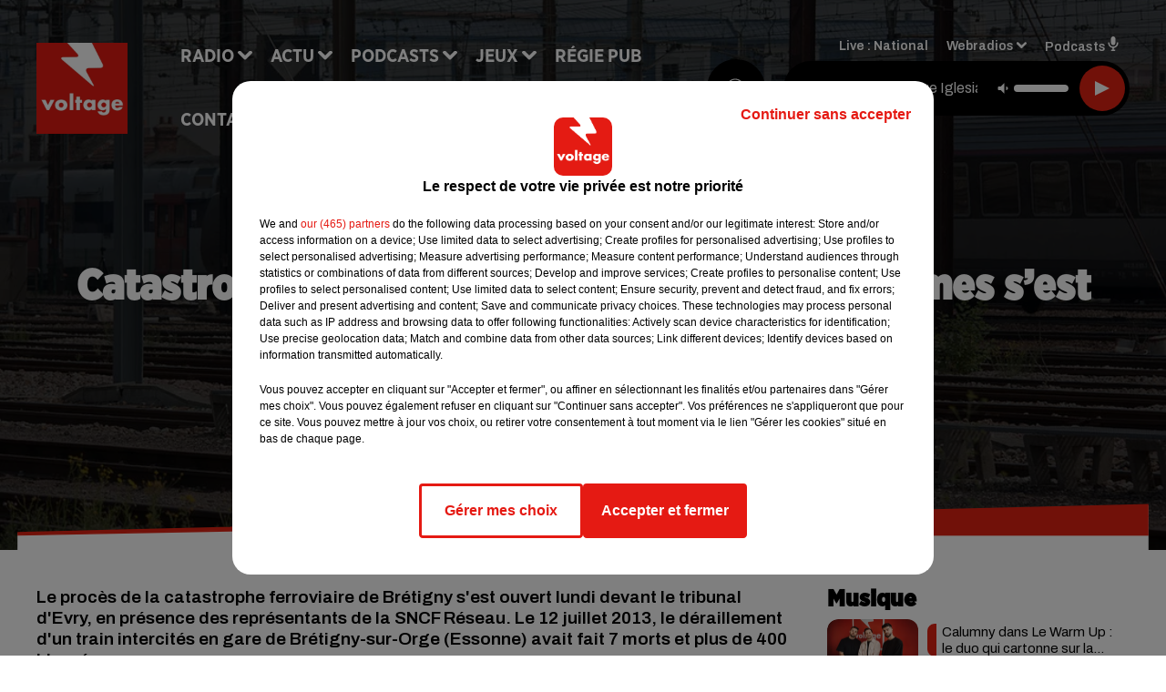

--- FILE ---
content_type: text/html; charset=utf-8
request_url: https://www.voltage.fr/catastrophe-de-bretigny-un-proces-hors-normes-s-ouvre-ce-lundi-pour-8-semaines
body_size: 17027
content:
<!DOCTYPE html><html lang="fr"><head><meta charSet="utf-8"/><meta name="viewport" content="width=device-width,initial-scale=1.0"/><link rel="shortcut icon" type="image/x-icon" href="/favicon.ico"/><link rel="icon" type="image/x-icon" href="/favicon.ico"/><meta name="robots" content="max-snippet:-1, max-image-preview:large, max-video-preview:-1"/><script type="text/javascript" src="https://common.lesindesradios.fr/tc_LesIndesRadios_web_header.js" charSet="utf-8"></script><script type="text/javascript"> 

                    // Environment
                     var tc_vars = new Array();
                     var tc_array_events = new Array();
                     tc_vars["radio_id"] = '';
                    
                     window.tc_vars =
                      {
                        env_template: 'homepage',
                        env_work: 'PROD',
                        env_country: 'FR',
                        env_language: 'FR',
                        env_device: 'd',
                        env_currency: 'EUR',
                        // Website tree structure
                        page_name : "App load",
                        site_Id : 5608,
                        id_container : 'a5cc0b7b-4f9d-4e99-8884-ef2753293aba',
                        user_logged: 'no',
                        user_id: '',
                        user_type: '',
                        user_email: '',
                        radio_id:'',
                        id_reservation: '',
                        type_reservation: '',
                        ville_reservation: '',
                        date_reservation: '',
                        etablissement: '',
                        nom_espace: '',
                        quantite_siege: '',
                        creneau_reservation: '',
                        service_supplementaire: '',
                        unitprice_tf: '',
                        unitprice_ati: '',
                        totalprice_tf: '',
                        totalprice_ati: ''
                      };
                  
                      </script><meta name="description" content="Le procès de la catastrophe ferroviaire de Brétigny s&#x27;est ouvert lundi devant le tribunal d&#x27;Evry, en présence des représentants de la SNCF Réseau. Le 12 juillet 2013, le déraillement d&#x27;un train intercités en gare de Brétigny-sur-Orge (Essonne) avait fait 7 morts et plus de 400 blessés."/><meta name="keywords" content="actu,info,actualité"/><title>Catastrophe de Brétigny : un procès hors normes s’est ouvert pour 8 semaines - VOLTAGE</title><link href="https://www.voltage.fr/catastrophe-de-bretigny-un-proces-hors-normes-s-ouvre-ce-lundi-pour-8-semaines" rel="canonical"/><meta property="twitter:title" content="Catastrophe de Brétigny : un procès hors normes s’est ouvert pour 8 semaines - VOLTAGE"/><meta property="og:title" content="Catastrophe de Brétigny : un procès hors normes s’est ouvert pour 8 semaines - VOLTAGE"/><meta property="og:url" content="https://www.voltage.fr/catastrophe-de-bretigny-un-proces-hors-normes-s-ouvre-ce-lundi-pour-8-semaines"/><meta property="og:description" content="Le procès de la catastrophe ferroviaire de Brétigny s&#x27;est ouvert lundi devant le tribunal d&#x27;Evry, en présence des représentants de la SNCF Réseau. Le 12 juillet 2013, le déraillement d&#x27;un train intercités en gare de Brétigny-sur-Orge (Essonne) avait fait 7 morts et plus de 400 blessés."/><meta property="twitter:description" content="Le procès de la catastrophe ferroviaire de Brétigny s&#x27;est ouvert lundi devant le tribunal d&#x27;Evry, en présence des représentants de la SNCF Réseau. Le 12 juillet 2013, le déraillement d&#x27;un train intercités en gare de Brétigny-sur-Orge (Essonne) avait fait 7 morts et plus de 400 blessés."/><meta property="twitter:card" content="summary"/><meta property="og:type" content="article"/><meta property="twitter:image:alt" content=""/><meta property="og:image:alt" content=""/><meta property="twitter:image" content="https://medias.lesindesradios.fr/t:app(web)/t:r(unknown)/filters:format(jpeg)/medias/Vsj0LZpM34/image/1280px_Gare_de_Bre_tigny_sur_Orge___2013_07_13_A___IMG_89161650889572829.jpeg"/><meta property="og:image" content="https://medias.lesindesradios.fr/t:app(web)/t:r(unknown)/filters:format(jpeg)/medias/Vsj0LZpM34/image/1280px_Gare_de_Bre_tigny_sur_Orge___2013_07_13_A___IMG_89161650889572829.jpeg"/><meta name="next-head-count" content="16"/><link rel="stylesheet" type="text/css" href="/css/Statics2.css"/><link rel="stylesheet" type="text/css" href="/css/swiper-bundle.min.css"/><link href="/dynamics/8c4elejje/styles.css" rel="stylesheet" media="all"/><script>var apidata = {"radio":{"alias":"voltage","atId":628604,"background":null,"favicon":"https://bocir-medias-prod.s3.fr-par.scw.cloud/radios/voltage/images/favicon.ico","fixedPlayer":false,"id":"WaKVhZb7Fm","logoPosition":"left","maintenance":false,"metaDescription":"Site officiel de Voltage, la radio Addictive Radio. Écoutez la radio, nos webradios, nos podcasts, actualités. Disponible en FM et dab+.","name":"VOLTAGE","neoWinnerData":{"stationName":"AGENTVOLTAGE"},"pages":{"archive":"8WhzxQhQ1g","lateralMenu":null,"playerExterne":"A6Jy8IaH3C","siteMap":"2o1a3yMKBb"},"playerPosition":["header","footer"],"primaryHost":"www.voltage.fr","radioFooterLogo":"https://bocir-medias-prod.s3.fr-par.scw.cloud/radios/voltage/images/footerLogo_C77mp6lWl4.png","radioLogo":"https://bocir-medias-prod.s3.fr-par.scw.cloud/radios/voltage/images/logo_QNDx5cC0eN.png","robotsUrl":"https://www.voltage.fr/sitemap.xml\n","structure":{"header":{"logo":"left","menuHasRadios":null,"menuSide":"left","minimized":{"active":true,"onScroll":true},"sticky":true},"player":{"bottom":{"active":false,"hasBroadcast":false,"hideOnScroll":false,"sticky":true},"externalParameters":{"active":false,"size":{"height":null,"type":"medium","width":null},"title":null,"type":"newPage"},"hasDetails":false,"top":{"active":true,"simpleButtons":false}},"radioGroup":{"display":false,"displayMobile":null,"title":null},"rossel":null},"theme":{"blockTitleFont":"gothamNarrowUltra","darkColors":{"background":"#000000","muted":"#000000","text":"#ffffff"},"darkMode":false,"fontSizes":{"desktop":{"blockTitle":"2.6rem","chapo":"1.6rem","title":"4.6rem"},"mobile":{"blockTitle":"1.8rem","chapo":"1.6rem","title":"3.6rem"}},"footer":{"footerRadiosColor":null,"mainMenu":{"font":"gothamNarrow","fontSizes":{"desktop":"2rem","mobile":"2rem"},"italic":false,"menuColor":{"activeColor":"#e42313","arrowColor":"#6b6b6b","hoverColor":"#e42313","mainColor":"#ffffff"}},"secondMenu":{"font":"gothamNarrowBook","fontSizes":{"desktop":"1.5rem","mobile":"1.5rem"},"italic":false,"menuColor":{"activeColor":null,"arrowColor":null,"hoverColor":"#ffffff","mainColor":"#ffffff"}}},"footerColors":{"background":"#e42313","muted":"#ffffff","text":"#ffffff"},"header":{"color":"#e5e5e5","menu":{"font":"gothamNarrow","fontSizes":{"desktop":"2rem","mobile":"2rem"},"italic":false,"menuColor":{"activeColor":"#e42313","arrowColor":"#ffffff","hoverColor":"#e42313","mainColor":"#000000"}},"splitLine":{"active":true,"color":"#e5e5e5","fullWidth":false}},"homepageFontSizes":{"desktop":{"blockTitle":"6rem","chapo":null,"title":"17rem"},"mobile":{"blockTitle":"3.6rem","chapo":null,"title":"3.6rem"}},"italicTitles":false,"lightColors":{"background":"#ffffff","muted":"#000000","text":"#000000"},"mainColor":"#000000","mainFont":"archivo","player":{"artistParameters":{"color":"#ffffff","font":"archivo","fontSize":"1.6rem"},"bar":{"color":"#e42313","opacity":100},"mainColor":"#000000","titleParameters":{"color":"#ffffff","font":"archivo","fontSize":"1.4rem"}},"readMore":null,"readMoreFont":"gothamNarrow","rossel":{"button":null,"footer":null,"header":null,"heading":null,"separator":null,"thumbnail":{"borderBottom":null,"borderBottomColor":null,"fullWidth":null,"leadAnimation":null,"titleUnderline":null,"titleUnderlineColors":null,"zoom":true}},"separators":{"contentPageSeparator":{"desktopImage":{"mediaId":"rvojXUodOp","mediaUrl":"https://medias.lesindesradios.fr/fit-in/1440x2000//medias/Vsj0LZpM34/image/voltage_page_desktop1756209503355.svg"},"mobileImage":{"mediaId":"TYLt1wpFuX","mediaUrl":"https://medias.lesindesradios.fr/fit-in/1440x2000//medias/Vsj0LZpM34/image/voltage_page_mobile1756209518931.svg"}},"footerSeparator":{"desktopImage":{"mediaId":"f93gHKRhnn","mediaUrl":"https://medias.lesindesradios.fr/fit-in/1440x2000//medias/Vsj0LZpM34/image/voltage_footer_desktop1756209479417.svg"},"mobileImage":{"mediaId":"LN2o4CVsjw","mediaUrl":"https://medias.lesindesradios.fr/fit-in/1440x2000//medias/Vsj0LZpM34/image/voltage_footer_mobile1756209491026.svg"}},"homepageSeparator":{"desktopImage":{"mediaId":"3k3QuFSKay","mediaUrl":"https://medias.lesindesradios.fr/fit-in/1440x2000//medias/Vsj0LZpM34/image/voltage_accueil_desktop1756209446864.svg"},"mobileBackwardImage":{"mediaId":"Z37oFbWy4h","mediaUrl":"https://medias.lesindesradios.fr/fit-in/1440x2000//medias/Vsj0LZpM34/image/voltage_accueil_mobile_arriere_plan1756209457801.svg"},"mobileImage":{"mediaId":"VGQwnYEyMP","mediaUrl":"https://medias.lesindesradios.fr/fit-in/1440x2000//medias/Vsj0LZpM34/image/voltage_accueil_mobile_v11756209469161.svg"}}},"thumbnailBadgeFont":"gothamNarrow","thumbnailChipColor":"#e42313","thumbnailResumeFont":"archivo","titlesFont":"gothamNarrowBlack","titlesFontHomepage":"futura","useMainColorForTitles":false},"timeZone":"Europe/Paris","titreSite":"Addictive Radio","ts":"8c4elejje","urls":{"appstore":"https://itunes.apple.com/fr/app/voltage/id335003600?mt=8","facebook":"https://www.facebook.com/VoltageOfficiel","instagram":"https://www.instagram.com/voltage_fm/","playstore":"https://play.google.com/store/apps/details?id=com.starfm.app.voltage&hl=fr","twitter":"https://twitter.com/voltageofficiel","youtube":""}},"menuMain":{"id":"cooGZ2tuSC","items":[{"id":"CBHBKcrpCa","label":"Musique","parentId":"isf79XzUwl","target":"/musique/1"},{"id":"Dxh7uvls6H","label":"À gagner sur Voltage","parentId":"ndVvguH8ar","target":"/jeux-en-cours/1"},{"id":"Sq9YAralJA","label":"Retrouver un titre","parentId":"mUJriuL0JF","target":"/retrouver-un-titre"},{"id":"H0qjcXHOtH","label":"Comment nous écouter","parentId":"mUJriuL0JF","target":"/frequences-fm-dab-appli-mobile"},{"id":"sizYeUgx54","label":"Clubs partenaires","parentId":"ndVvguH8ar","target":"/jeux-partenaires/1"},{"id":"BuvCClCTix","label":"Règlement des jeux","parentId":"ndVvguH8ar","target":"/reglements"},{"id":"jRsIJFec0M","label":"Paris News","parentId":"isf79XzUwl","target":"/paris-news/1"},{"id":"mUJriuL0JF","label":"Radio","parentId":null,"target":"#"},{"id":"isf79XzUwl","label":"Actu","parentId":null,"target":"#"},{"id":"jkvn3sPduf","label":"Émissions","parentId":"mUJriuL0JF","target":"/emissions/1"},{"id":"RmNlzwlKNk","label":"Pop Culture","parentId":"isf79XzUwl","target":"/pop-culture/1"},{"id":"1yTDmQCFr5","label":"On a testé pour vous","parentId":"isf79XzUwl","target":"/on-a-teste-pour-vous/1"},{"id":"R4PZMmoaZQ","label":"Podcasts","parentId":null,"target":"/les-podcasts-voltage"},{"id":"nYCHPLafpQ","label":"Le Warm Up","parentId":"R4PZMmoaZQ","target":"/podcast-le-warm-up"},{"id":"Tk0U08rhJm","label":"Partenariats","parentId":"isf79XzUwl","target":"/evenements-a-venir/1"},{"id":"9ZrtGosur3","label":"Pop Shot","parentId":"R4PZMmoaZQ","target":"/podcast-pop-shot"},{"id":"ndVvguH8ar","label":"Jeux","parentId":null,"target":"/jeux-en-cours/1"},{"id":"a6T9EF6luq","label":"Régie Pub","parentId":null,"target":"/contact-regie"},{"id":"sKKV6hyRqR","label":"Contact","parentId":null,"target":"/contact"}],"menuType":"MAIN"},"menuFooter":{"id":"CC01T9591z","items":[{"id":"fPnSzpgu7b","label":"Mentions légales","parentId":null,"target":"/mentions-legales"},{"id":"Ugd3RbW7lc","label":"Règlements des jeux","parentId":null,"target":"/reglements"},{"id":"qnuIO6xa6n","label":"Notice d’information RGPD","parentId":null,"target":"/rgpd"},{"id":"qUueGOT8o3","label":"Plan du site","parentId":null,"target":"/plan-du-site"}],"menuType":"FOOTER"},"mode":"light","ENDPOINT":"/graphql","zones":[{"group":null,"id":"WFdM81UI5x","label":"National","stream":{"altCover":"https://bocir-medias-prod.s3.fr-par.scw.cloud/radios/voltage/radiostream/DzcRVBLnY1/altCover_09FUO50l9a.jpeg","bd":"https://streams.lesindesradios.fr/play/radios/voltage/DzcRVBLnY1/any/60/rm9vn.3Rzitmxys6z5BzCIQ7O0KN9iBCzTZBKsGvQsC1ZY1Tg%3D?format=sd","displayOnWebsite":true,"geofootprint":"49.445892032985704 1.6054189531249952, 48.68288680114736 1.2978017656249952, 48.187234664241785 1.8031728593749952, 48.15792801376885 3.121532234374995, 48.8711237787049 3.385204109374995, 49.574296326599956 2.901805671874995, 49.445892032985704 1.6054189531249952","hasStartOver":false,"hd":"https://streams.lesindesradios.fr/play/radios/voltage/DzcRVBLnY1/any/60/rm9vn.3Rzitmxys6z5BzCIQ7O0KN9iBCzTZBKsGvQsC1ZY1Tg%3D?format=hd","hls":"https://streams.lesindesradios.fr/play/radios/voltage/DzcRVBLnY1/any/60/rm9vn.3Rzitmxys6z5BzCIQ7O0KN9iBCzTZBKsGvQsC1ZY1Tg%3D?format=hls","id":"DzcRVBLnY1","idMds":"2174546520932614870","imageUrl":"https://bocir-medias-prod.s3.fr-par.scw.cloud/radios/voltage/radiostream/DzcRVBLnY1/vignette_zPpeS0YGGf.jpeg","label":"Voltage","parentId":null,"streamFormat":"Hd","type":"RADIO"}}],"webradios":[{"altCover":"https://bocir-medias-prod.s3.fr-par.scw.cloud/radios/voltage/radiostream/TInOxkXZ9e/altCover_TFBfuRElGA.jpeg","bd":"https://streams.lesindesradios.fr/play/radios/voltage/TInOxkXZ9e/any/60/rm9vn.B2D77zXjJfnkW9pUu9y8OIFGJiNmXZ609VTJfr%2FNX6E%3D?format=sd","displayOnWebsite":true,"geofootprint":null,"hasStartOver":false,"hd":"https://streams.lesindesradios.fr/play/radios/voltage/TInOxkXZ9e/any/60/rm9vn.B2D77zXjJfnkW9pUu9y8OIFGJiNmXZ609VTJfr%2FNX6E%3D?format=hd","hls":"https://streams.lesindesradios.fr/play/radios/voltage/TInOxkXZ9e/any/60/rm9vn.B2D77zXjJfnkW9pUu9y8OIFGJiNmXZ609VTJfr%2FNX6E%3D?format=hls","id":"TInOxkXZ9e","idMds":"3258023377772332577","imageUrl":"https://bocir-medias-prod.s3.fr-par.scw.cloud/radios/voltage/radiostream/TInOxkXZ9e/vignette_W4ISFECgAa.jpeg","label":"Voltage 80's","streamFormat":"Hd","type":"WEBRADIO"},{"altCover":"https://bocir-medias-prod.s3.fr-par.scw.cloud/radios/voltage/radiostream/xpiI9BeJDn/altCover_CIZK1JEEyX.jpeg","bd":"https://streams.lesindesradios.fr/play/radios/voltage/xpiI9BeJDn/any/60/rm9vn.z8vhucX%2BXk4sytAWzHjfgkAnS2FhXW%2FPwL4%2FQYtjHKc%3D?format=sd","displayOnWebsite":true,"geofootprint":"","hasStartOver":false,"hd":"https://streams.lesindesradios.fr/play/radios/voltage/xpiI9BeJDn/any/60/rm9vn.z8vhucX%2BXk4sytAWzHjfgkAnS2FhXW%2FPwL4%2FQYtjHKc%3D?format=hd","hls":"https://streams.lesindesradios.fr/play/radios/voltage/xpiI9BeJDn/any/60/rm9vn.z8vhucX%2BXk4sytAWzHjfgkAnS2FhXW%2FPwL4%2FQYtjHKc%3D?format=hls","id":"xpiI9BeJDn","idMds":"1017508465251319571","imageUrl":"https://bocir-medias-prod.s3.fr-par.scw.cloud/radios/voltage/radiostream/xpiI9BeJDn/vignette_wqFQp35xmp.jpeg","label":"Voltage Cocorico Electro","streamFormat":"Hd","type":"WEBRADIO"},{"altCover":"https://bocir-medias-prod.s3.fr-par.scw.cloud/radios/voltage/radiostream/44xwmimEmp/altCover_YktgunnbqM.jpeg","bd":"https://streams.lesindesradios.fr/play/radios/voltage/44xwmimEmp/any/60/rm9vn.pD9WjO6MZ6kRi2e0%2BncAfKUlFcMyFAaGBmNPnQXuF8c%3D?format=sd","displayOnWebsite":true,"geofootprint":null,"hasStartOver":false,"hd":"https://streams.lesindesradios.fr/play/radios/voltage/44xwmimEmp/any/60/rm9vn.pD9WjO6MZ6kRi2e0%2BncAfKUlFcMyFAaGBmNPnQXuF8c%3D?format=hd","hls":"https://streams.lesindesradios.fr/play/radios/voltage/44xwmimEmp/any/60/rm9vn.pD9WjO6MZ6kRi2e0%2BncAfKUlFcMyFAaGBmNPnQXuF8c%3D?format=hls","id":"44xwmimEmp","idMds":"3258023377772332563","imageUrl":"https://bocir-medias-prod.s3.fr-par.scw.cloud/radios/voltage/radiostream/44xwmimEmp/vignette_jw2eqRD1fw.jpeg","label":"Voltage 90's","streamFormat":"Hd","type":"WEBRADIO"},{"altCover":"https://bocir-medias-prod.s3.fr-par.scw.cloud/radios/voltage/radiostream/V2IVXf59jk/altCover_TVedBYEHts.jpeg","bd":"https://streams.lesindesradios.fr/play/radios/voltage/V2IVXf59jk/any/60/rm9vn.WsEAbqqQGFQZlzF3SKJLPzXJtnyHmoPYbOLLYDahDkI%3D?format=sd","displayOnWebsite":true,"geofootprint":null,"hasStartOver":false,"hd":"https://streams.lesindesradios.fr/play/radios/voltage/V2IVXf59jk/any/60/rm9vn.WsEAbqqQGFQZlzF3SKJLPzXJtnyHmoPYbOLLYDahDkI%3D?format=hd","hls":"https://streams.lesindesradios.fr/play/radios/voltage/V2IVXf59jk/any/60/rm9vn.WsEAbqqQGFQZlzF3SKJLPzXJtnyHmoPYbOLLYDahDkI%3D?format=hls","id":"V2IVXf59jk","idMds":"3258023377772332543","imageUrl":"https://bocir-medias-prod.s3.fr-par.scw.cloud/radios/voltage/radiostream/V2IVXf59jk/vignette_Lh91yMkqdY.jpeg","label":"Voltage 2000","streamFormat":"Hd","type":"WEBRADIO"},{"altCover":"https://bocir-medias-prod.s3.fr-par.scw.cloud/radios/voltage/radiostream/yRuFDpq8wm/altCover_XtjZ8du3gH.jpeg","bd":"https://streams.lesindesradios.fr/play/radios/voltage/yRuFDpq8wm/any/60/rm9vn.ySZYCAbOCSOReFKOqLdalXUtvQN6xqRmIU7eZ9ATvoc%3D?format=sd","displayOnWebsite":true,"geofootprint":null,"hasStartOver":false,"hd":"https://streams.lesindesradios.fr/play/radios/voltage/yRuFDpq8wm/any/60/rm9vn.ySZYCAbOCSOReFKOqLdalXUtvQN6xqRmIU7eZ9ATvoc%3D?format=hd","hls":"https://streams.lesindesradios.fr/play/radios/voltage/yRuFDpq8wm/any/60/rm9vn.ySZYCAbOCSOReFKOqLdalXUtvQN6xqRmIU7eZ9ATvoc%3D?format=hls","id":"yRuFDpq8wm","idMds":"3258023377772332642","imageUrl":"https://bocir-medias-prod.s3.fr-par.scw.cloud/radios/voltage/radiostream/yRuFDpq8wm/vignette_EBiJsitbiO.jpeg","label":"Voltage @Work","streamFormat":"Hd","type":"WEBRADIO"},{"altCover":"https://bocir-medias-prod.s3.fr-par.scw.cloud/radios/voltage/radiostream/QSxpDWvGgI/altCover_n5bOVNFhDA.jpeg","bd":"https://streams.lesindesradios.fr/play/radios/voltage/QSxpDWvGgI/any/60/rm9vn.mgUO2ibuhr5GGgw%2BPy4P2HGFON2hV5sA2Azv0dRKmD8%3D?format=sd","displayOnWebsite":true,"geofootprint":null,"hasStartOver":false,"hd":"https://streams.lesindesradios.fr/play/radios/voltage/QSxpDWvGgI/any/60/rm9vn.mgUO2ibuhr5GGgw%2BPy4P2HGFON2hV5sA2Azv0dRKmD8%3D?format=hd","hls":"https://streams.lesindesradios.fr/play/radios/voltage/QSxpDWvGgI/any/60/rm9vn.mgUO2ibuhr5GGgw%2BPy4P2HGFON2hV5sA2Azv0dRKmD8%3D?format=hls","id":"QSxpDWvGgI","idMds":"3258023377772332592","imageUrl":"https://bocir-medias-prod.s3.fr-par.scw.cloud/radios/voltage/radiostream/QSxpDWvGgI/vignette_ShD58636we.jpeg","label":"Voltage Club","streamFormat":"Hd","type":"WEBRADIO"},{"altCover":"https://bocir-medias-prod.s3.fr-par.scw.cloud/radios/voltage/radiostream/WpDF7fEsjv/altCover_gKkGCSjwAV.jpeg","bd":"https://streams.lesindesradios.fr/play/radios/voltage/WpDF7fEsjv/any/60/rm9vn.sNXJeCLMevksI78EHfN29J1K3BRydlypf6KunNHHrDY%3D?format=sd","displayOnWebsite":true,"geofootprint":null,"hasStartOver":false,"hd":"https://streams.lesindesradios.fr/play/radios/voltage/WpDF7fEsjv/any/60/rm9vn.sNXJeCLMevksI78EHfN29J1K3BRydlypf6KunNHHrDY%3D?format=hd","hls":"https://streams.lesindesradios.fr/play/radios/voltage/WpDF7fEsjv/any/60/rm9vn.sNXJeCLMevksI78EHfN29J1K3BRydlypf6KunNHHrDY%3D?format=hls","id":"WpDF7fEsjv","idMds":"3554890196675908260","imageUrl":"https://bocir-medias-prod.s3.fr-par.scw.cloud/radios/voltage/radiostream/WpDF7fEsjv/vignette_h1wCXgxAPg.jpeg","label":"Voltage En Français","streamFormat":"Hd","type":"WEBRADIO"},{"altCover":"https://bocir-medias-prod.s3.fr-par.scw.cloud/radios/voltage/radiostream/7fH8cf4RIv/altCover_7ATsdhSuVQ.jpeg","bd":"https://streams.lesindesradios.fr/play/radios/voltage/7fH8cf4RIv/any/60/rm9vn.DYSkYXm77trvMci5gSPciM02%2BuXMisFBIrkWo4tk%2FlM%3D?format=sd","displayOnWebsite":true,"geofootprint":null,"hasStartOver":false,"hd":"https://streams.lesindesradios.fr/play/radios/voltage/7fH8cf4RIv/any/60/rm9vn.DYSkYXm77trvMci5gSPciM02%2BuXMisFBIrkWo4tk%2FlM%3D?format=hd","hls":"https://streams.lesindesradios.fr/play/radios/voltage/7fH8cf4RIv/any/60/rm9vn.DYSkYXm77trvMci5gSPciM02%2BuXMisFBIrkWo4tk%2FlM%3D?format=hls","id":"7fH8cf4RIv","idMds":"3258023377772332611","imageUrl":"https://bocir-medias-prod.s3.fr-par.scw.cloud/radios/voltage/radiostream/7fH8cf4RIv/vignette_s0GgkH89hn.jpeg","label":"Voltage Lounge","streamFormat":"Hd","type":"WEBRADIO"},{"altCover":"https://bocir-medias-prod.s3.fr-par.scw.cloud/radios/voltage/radiostream/yiu0pVlOj1/altCover_xkIkEmnvK6.jpeg","bd":"https://streams.lesindesradios.fr/play/radios/voltage/yiu0pVlOj1/any/60/rm9vn.YOH3T9U2%2FXkRITmjVQGt9%2BDtNgP6NDeJ0kyyKFnSuXI%3D?format=sd","displayOnWebsite":true,"geofootprint":null,"hasStartOver":false,"hd":"https://streams.lesindesradios.fr/play/radios/voltage/yiu0pVlOj1/any/60/rm9vn.YOH3T9U2%2FXkRITmjVQGt9%2BDtNgP6NDeJ0kyyKFnSuXI%3D?format=hd","hls":"https://streams.lesindesradios.fr/play/radios/voltage/yiu0pVlOj1/any/60/rm9vn.YOH3T9U2%2FXkRITmjVQGt9%2BDtNgP6NDeJ0kyyKFnSuXI%3D?format=hls","id":"yiu0pVlOj1","idMds":"3258023377772332627","imageUrl":"https://bocir-medias-prod.s3.fr-par.scw.cloud/radios/voltage/radiostream/yiu0pVlOj1/vignette_sKaj2uB8Ay.jpeg","label":"Voltage Love","streamFormat":"Hd","type":"WEBRADIO"}],"radiostreams":[{"altCover":"https://bocir-medias-prod.s3.fr-par.scw.cloud/radios/voltage/radiostream/DzcRVBLnY1/altCover_09FUO50l9a.jpeg","bd":"https://streams.lesindesradios.fr/play/radios/voltage/DzcRVBLnY1/any/60/rm9vn.3Rzitmxys6z5BzCIQ7O0KN9iBCzTZBKsGvQsC1ZY1Tg%3D?format=sd","displayOnWebsite":true,"geofootprint":"49.445892032985704 1.6054189531249952, 48.68288680114736 1.2978017656249952, 48.187234664241785 1.8031728593749952, 48.15792801376885 3.121532234374995, 48.8711237787049 3.385204109374995, 49.574296326599956 2.901805671874995, 49.445892032985704 1.6054189531249952","hasStartOver":false,"hd":"https://streams.lesindesradios.fr/play/radios/voltage/DzcRVBLnY1/any/60/rm9vn.3Rzitmxys6z5BzCIQ7O0KN9iBCzTZBKsGvQsC1ZY1Tg%3D?format=hd","hls":"https://streams.lesindesradios.fr/play/radios/voltage/DzcRVBLnY1/any/60/rm9vn.3Rzitmxys6z5BzCIQ7O0KN9iBCzTZBKsGvQsC1ZY1Tg%3D?format=hls","id":"DzcRVBLnY1","idMds":"2174546520932614870","imageUrl":"https://bocir-medias-prod.s3.fr-par.scw.cloud/radios/voltage/radiostream/DzcRVBLnY1/vignette_zPpeS0YGGf.jpeg","label":"Voltage","parentId":null,"streamFormat":"Hd","type":"RADIO"}],"podcastsLink":"/les-podcasts-voltage","playerExterne":"/player","images":{"from":["https://bocir-prod-bucket","https://bocir-medias-prod"],"to":"https://medias.lesindesradios.fr"},"taggingData":{"radioIdCmp":628604,"headerCmp":"https://common.lesindesradios.fr/tc_LesIndesRadios_web_header.js","bodyCmp":"https://common.lesindesradios.fr/tc_LesIndesRadios_web_body.js","scriptCmp":null},"eventTypes":[{"id":"2vrkFGibaz","name":"Festival"},{"id":"aJ12q7gGN4","name":"Salon/Foire"},{"id":"AnrKnnsvFK","name":"Matchs Sportifs"},{"id":"bSfTbDV5PT","name":"Autre"},{"id":"CSGjqBRjRT","name":"Sport"},{"id":"F8vnMfo2w0","name":"Loto"},{"id":"fHL3OXAeKc","name":"Théâtre"},{"id":"h6QtWFmvTg","name":"Exposition"},{"id":"iZLWZswuHl","name":"Rallies"},{"id":"kd5nt1GhGw","name":"Kermesse"},{"id":"Ktk85c2Pgt","name":"Fête"},{"id":"kVSs4cI5Qv","name":"Défilé de mode"},{"id":"Nbyg2ko8dZ","name":"Brocante"},{"id":"nKvE4LPZvK","name":"Ateliers"},{"id":"oexf66jvgE","name":"Foires"},{"id":"r5ifJ78YOQ","name":"Concert"},{"id":"UGyjJA4qz1","name":"Courses pédestres"},{"id":"wk9Yu07DfH","name":"Conférences"}]};
</script><noscript data-n-css=""></noscript><script defer="" nomodule="" src="/_next/static/chunks/polyfills-c67a75d1b6f99dc8.js"></script><script src="/_next/static/chunks/webpack-74d3eef7a263d7ef.js" defer=""></script><script src="/_next/static/chunks/framework-03cd576e71e4cd66.js" defer=""></script><script src="/_next/static/chunks/main-d2ba44903cd47711.js" defer=""></script><script src="/_next/static/chunks/pages/_app-5f12e306fee38723.js" defer=""></script><script src="/_next/static/chunks/pages/%5B%5B...proxy+%5D%5D-7891cb9699c51b1e.js" defer=""></script><script src="/_next/static/b9FTfb_5NFVITgSEsAIsy/_buildManifest.js" defer=""></script><script src="/_next/static/b9FTfb_5NFVITgSEsAIsy/_ssgManifest.js" defer=""></script></head><body class="mode--light"><iframe id="iframe-connect" style="display:none"></iframe><script type="text/javascript"> 
                    // Environment
                     var tc_vars = new Array();
                     tc_vars["radio_id"] = '';
                   </script><div id="__next"><div class="Global media-max-height-lg"><header class="Header  bg--header 
    
    
    
    HasSeparator
    IsFixed
    
    
    
    
    
    
    
    HasPlayer
    
  " id="Header"><div class="container"><div class="HeaderContainer  CustomHeader "><div class="HeaderLeftElements"><a class="HeaderLogo" href="/"><span class="logo" style="cursor:pointer"><img src="https://medias.lesindesradios.fr/t:app(web)/t:r(unknown)/fit-in/300x2000/filters:format(webp)/filters:quality(100)/radios/voltage/images/logo_QNDx5cC0eN.png" alt="logo"/></span></a><div class="HeaderToggler"><button type="button" class="btn"><i class="icon"><svg version="1.1" xmlns="http://www.w3.org/2000/svg" xmlns:xlink="http://www.w3.org/1999/xlink" class="menu" x="0px" y="0px" viewBox="0 0 20 20" xml:space="preserve"><path d="M0,16v-2h20v2H0z M0,11V9h20v2H0z M0,6V4h20v2H0z"></path></svg></i></button></div></div><div class="HeaderNavContainer" id="HeaderNavContainer"><div class="" style="display:flex;flex:1 1 1px;flex-direction:column"><nav class="HeaderNav"><div class="MenuTop"><div class="isNotMobile "><div class="collapseHeader "><ul class="nav"><li class="nav-item dropdown "><a href="#" class="dropdown-toggle nav-link"> <!-- -->Radio</a><div class="dropdown-menu  "><a class="dropdown-item" href="/retrouver-un-titre">Retrouver un titre</a><a class="dropdown-item" href="/frequences-fm-dab-appli-mobile">Comment nous écouter</a><a class="dropdown-item" href="/emissions/1">Émissions</a></div></li><li class="nav-item dropdown "><a href="#" class="dropdown-toggle nav-link"> <!-- -->Actu</a><div class="dropdown-menu  "><a class="dropdown-item" href="/musique/1">Musique</a><a class="dropdown-item" href="/paris-news/1">Paris News</a><a class="dropdown-item" href="/pop-culture/1">Pop Culture</a><a class="dropdown-item" href="/on-a-teste-pour-vous/1">On a testé pour vous</a><a class="dropdown-item" href="/evenements-a-venir/1">Partenariats</a></div></li><li class="nav-item dropdown "><a href="/les-podcasts-voltage" class="dropdown-toggle nav-link"> <!-- -->Podcasts</a><div class="dropdown-menu  "><a class="dropdown-item" href="/podcast-le-warm-up">Le Warm Up</a><a class="dropdown-item" href="/podcast-pop-shot">Pop Shot</a></div></li><li class="nav-item dropdown "><a href="/jeux-en-cours/1" class="dropdown-toggle nav-link"> <!-- -->Jeux</a><div class="dropdown-menu  "><a class="dropdown-item" href="/jeux-en-cours/1">À gagner sur Voltage</a><a class="dropdown-item" href="/jeux-partenaires/1">Clubs partenaires</a><a class="dropdown-item" href="/reglements">Règlement des jeux</a></div></li><li class="nav-item "><a class="nav-link" href="/contact-regie"> <!-- -->Régie Pub</a></li><li class="nav-item "><a class="nav-link" href="/contact"> <!-- -->Contact</a></li></ul></div></div></div></nav></div></div><div class="HeaderSearch"><a class="btn 
  
   " aria-label="Rechercher" href="/recherche"><i class="icon"><svg version="1.1" xmlns="http://www.w3.org/2000/svg" xmlns:xlink="http://www.w3.org/1999/xlink" class="search" x="0px" y="0px" viewBox="0 0 20 20" xml:space="preserve"><path d="M17.8,16.4l-2.1-2.1c0,0,0,0-0.1,0c2.1-2.7,1.9-6.7-0.6-9.1c-2.7-2.7-7.2-2.7-9.9,0c-2.7,2.7-2.7,7.2,0,9.9 C6.4,16.3,8.1,17,10,17c1.5,0,3-0.5,4.2-1.4c0,0,0,0,0,0.1l2.1,2.1c0.4,0.4,1,0.4,1.4,0C18.2,17.4,18.2,16.8,17.8,16.4z M5.8,14.2 c-2.3-2.3-2.3-6.1,0-8.5c2.3-2.3,6.1-2.3,8.5,0c2.3,2.3,2.3,6.1,0,8.5C13.1,15.4,11.6,16,10,16C8.4,16,6.9,15.4,5.8,14.2z"></path></svg></i></a></div><div class="HeaderAside group1981"><nav class="HeaderSources"><ul class="nav"><li class="nav-item "><a class="nav-link" href="/catastrophe-de-bretigny-un-proces-hors-normes-s-ouvre-ce-lundi-pour-8-semaines#">Live : <!-- --> <!-- -->National</a></li><li class="nav-item dropdown "><a href="#" class="dropdown-toggle nav-link"> <!-- -->Webradios</a><div class="dropdown-menu  "><button type="button" class="dropdown-item">Voltage 80&#x27;s</button><button type="button" class="dropdown-item">Voltage Cocorico Electro</button><button type="button" class="dropdown-item">Voltage 90&#x27;s</button><button type="button" class="dropdown-item">Voltage 2000</button><button type="button" class="dropdown-item">Voltage @Work</button><button type="button" class="dropdown-item">Voltage Club</button><button type="button" class="dropdown-item">Voltage En Français</button><button type="button" class="dropdown-item">Voltage Lounge</button><button type="button" class="dropdown-item">Voltage Love</button></div></li><li class="nav-item "><a class="nav-link" href="/les-podcasts-voltage"> <!-- -->Podcasts<i class="icon"><svg version="1.1" xmlns="http://www.w3.org/2000/svg" xmlns:xlink="http://www.w3.org/1999/xlink" class="podcast" x="0px" y="0px" viewBox="0 0 20 20" xml:space="preserve"><path d="M11,15.9C11,15.9,11,16,11,15.9l0,2.1h1c0.6,0,1,0.4,1,1s-0.4,1-1,1H8c-0.6,0-1-0.4-1-1s0.4-1,1-1h1v-2 c0,0,0-0.1,0-0.1C5.6,15.4,3,12.5,3,9c0-0.6,0.4-1,1-1s1,0.4,1,1c0,2.8,2.2,5,5,5s5-2.2,5-5c0-0.6,0.4-1,1-1s1,0.4,1,1 C17,12.5,14.4,15.4,11,15.9z M10,12c1.7,0,3-1.3,3-3V3c0-1.7-1.3-3-3-3S7,1.3,7,3v6C7,10.7,8.3,12,10,12z"></path></svg></i></a></li></ul></nav><div class="block bg--player Player PlayerSmall"></div></div></div></div></header><main class="Main"><script type="application/ld+json">{"@context":"http://schema.org","@type":"NewsArticle","mainEntityOfPage":{"@type":"WebPage","@id":"https://google.com/article"},"headline":"Catastrophe de Brétigny : un procès hors normes s’est ouvert pour 8 semaines","datePublished":"2022-04-25T12:57:10.130Z","publisher":{"@type":"Organization","name":"VOLTAGE","logo":{"@type":"ImageObject","url":"https://bocir-medias-prod.s3.fr-par.scw.cloud/radios/voltage/images/logo_QNDx5cC0eN.png"}},"author":{"@type":"Organization","name":"VOLTAGE"},"image":["https://bocir-medias-prod.s3.fr-par.scw.cloud/medias/Vsj0LZpM34/image/1280px_Gare_de_Bre_tigny_sur_Orge___2013_07_13_A___IMG_89161650889572829-format1by1.jpeg"]}</script><div id="PlayerDetailsOverlay" class="PlayerDetailsOverlay hidden"></div><section class="section bg--section-light bg--img  CONTENT" id="section0"><div class="bg-container"><style>#section0 .bg-container::after {background-image: url('https://medias.lesindesradios.fr/t:app(web)/t:r(unknown)/fit-in/1100x2000/filters:format(webp)/medias/Vsj0LZpM34/image/1280px_Gare_de_Bre_tigny_sur_Orge___2013_07_13_A___IMG_89161650889572829.jpeg')}</style></div><div class="container"><h1 id="titre" class="h1 block title join">Catastrophe de Brétigny : un procès hors normes s’est ouvert pour 8 semaines</h1><div class="block date" style="display:flex;flex-direction:column;color:#000000" id="dateEtAuteur"><p class="block date" id="dateEtAuteur">Publié : 25 avril 2022 à 14h57  par Mathieu  Message </p></div><div class="block paragraph" style="display:flex;flex-direction:column"><div style="margin-top:0"><div class="media-credit">Crédit image: <!-- -->CC0</div></div></div></div></section><section class="section bg--section-light CONTENT" id="section1"><div class="container"><div class="oneBlock separator filler"><div class="wave separator " style="position:absolute;left:0rem;bottom:calc(100% - 1px);width:calc(100vw);z-index:1"><div class="svgContainer"><svg width="100vw"><image preserveAspectRatio="xMidYMid slice" style="width:calc(100vw);height:auto;object-fit:cover" class="default" href="https://medias.lesindesradios.fr/fit-in/1440x2000//medias/Vsj0LZpM34/image/voltage_page_desktop1756209503355.svg"></image></svg></div></div><div class="afterSeparator"></div></div></div></section><section class="section bg--section-light CONTENT" id="section2"><div class="container"><div class="row"><div class="col col-10 col-md-7"><h2 class="block lead" id="chapo" style="white-space:pre-line">Le procès de la catastrophe ferroviaire de Brétigny s&#x27;est ouvert lundi devant le tribunal d&#x27;Evry, en présence des représentants de la SNCF Réseau. Le 12 juillet 2013, le déraillement d&#x27;un train intercités en gare de Brétigny-sur-Orge (Essonne) avait fait 7 morts et plus de 400 blessés.</h2><div id="paragraphe_krl2839z3" class="block paragraph"><script>window.blocparagraphe_krl2839z3=true;</script> <div class=""><strong>Neuf ans apr&egrave;s la catastrophe de Br&eacute;tigny-sur-Orge</strong>, la SNCF faite face aux juges. <strong>Un d&eacute;raillement du train Paris-Limoges,</strong> survenu en juillet 2013, avait fait <strong>7 morts et 400 bless&eacute;s</strong>. Ce lundi, le proc&egrave;s s&rsquo;ouvre au tribunal d&rsquo;Evry (Essonne), o&ugrave; les responsables comparaissent pour <strong>homicides et blessures involontaires.</strong> Du c&ocirc;t&eacute; des victimes, on attend de pied ferme ce proc&egrave;s depuis 2016.</div>
<div class="">&nbsp;</div>
<h2>Des d&eacute;faillances techniques mises en &eacute;vidence</h2>
<div class=""><strong>Pendant 8 semaines,</strong> les responsables de la catastrophe se trouvent sur le banc des accus&eacute;s. Si l&rsquo;origine du <strong>d&eacute;raillement a rapidement &eacute;t&eacute; mise en lumi&egrave;re</strong> (une &eacute;clisse d&eacute;faillante, pi&egrave;ce reliant les rails entre elles), les investigations ont mis en lumi&egrave;re de<strong> nombreux manquements dans la maintenance</strong>. Selon un rapport d&rsquo;expertise, deux boulons avaient rompu, un troisi&egrave;me manquait, et le dernier a fait pivot.</div>
<div class="">&nbsp;</div>
<div class="">D&rsquo;une mani&egrave;re g&eacute;n&eacute;rale, les experts ont not&eacute; que l<strong>es voies &eacute;taient mal entretenue</strong>s. Thierry Gom&egrave;s pr&eacute;side l'association d'entraide et d&eacute;fense des victimes de la catastrophe de Br&eacute;tigny, et il veut maintenant des r&eacute;ponses claires sur les <strong>zones d&rsquo;ombre de cet accident</strong> :</div>
<div class=""><span data-z="0.04">"<em>Il </em></span><em>est clair que <strong>les gens de terrain n'ont pas fait leur travail</strong>. Cet aiguillage &eacute;tait fatigu&eacute;, donc normalement il aurait d&ucirc; y avoir un suivi pr&eacute;cis. <strong>Et derri&egrave;re cette surveillance, il y a des hommes</strong>. Ce sont ces cheminots qui sera int&eacute;ressant d'entendre au sein des d&eacute;bats</em><span data-z="20.7"><em>.</em>"</span></div>
<div class="">&nbsp;</div>
<div class=""><span data-z="20.7">Au total, <strong>184 parties civiles</strong> sont pr&eacute;sentes au tribunal, apr&egrave;s <strong>une enqu&ecirc;te de 7 ans.</strong></span></div></div><div class="block" id="audio_l2eobtn40"><figure><figcaption>Thierry Gomès préside l&#x27;association EDVCB.</figcaption><audio controls="" src="https://medias.lesindesradios.fr/t:app(web)/t:r(unknown)/medias/Vsj0LZpM34/audio/PROCES_TRAIN_BRETIGNY_PROCES_TRAIN_BRETIGNY1650890769891.mp3" style="width:100%" preload="metadata" id="FgsdrlUFPt"><span>Thierry Gomès préside l&#x27;association EDVCB.</span></audio></figure><div class="media-legend">Thierry Gomès préside l&#x27;association EDVCB.</div><div class="media-credit">Crédit : <!-- -->Mathieu MESSAGE</div></div><div id="paragraphe_l2eobtn41" class="block paragraph"><script>window.blocparagraphe_l2eobtn41=true;</script> <h2><span data-z="21.28">Un vol d'ordinateur &agrave; expliquer </span></h2>
<div class=""><span data-z="21.28">Parmi les &eacute;l&eacute;ments troublants, Thierry Gom&egrave;s souhaite des <strong>explications sur un vol d'ordinateur</strong>, o&ugrave; des &eacute;changes de m<strong>ails concernant la catastrophe ne peuvent plus appara&icirc;tre </strong>:</span></div>
<div class=""><span data-z="21.28"><em>"Nous sommes aussi en attente dans ce proc&egrave;s de la seconde instruction, qui portait sur le vol d'un ordinateur appartenant au dirigeant de </em><em>proximit&eacute;. <strong>Le </strong></em></span><em><strong>disque dur de l'ordinateur a &eacute;t&eacute; nettoy&eacute;.</strong> Les victimes abordent ce proc&egrave;s <strong>avec beaucoup d'&eacute;motions et un besoin de justice</strong>."</em></div>
<div class="">&nbsp;</div>
<div class="">Le proc&egrave;s doit s&rsquo;&eacute;taler sur 8 semaines pour &eacute;tablir les cha&icirc;nes de responsabilit&eacute;. <strong>Certaines victimes regrettent qu&rsquo;il n&rsquo;y ait pas davantage de cheminots jug&eacute;s</strong>. Le seul &agrave; compara&icirc;tre est un directeur de proximit&eacute;, qui n&rsquo;a pas vu, quelques jours auparavant, l&rsquo;&eacute;tat de l&rsquo;&eacute;clisse. <strong>Le verdict est attendu pour le 17 juin.</strong> Le groupe risque <strong>une amende</strong> et le cheminot encourt <strong>jusqu&rsquo;&agrave; 3 ans de prison.</strong></div></div><div style="display:flex;flex-flow:row-reverse" id="reseauxsociaux_lkig3dew2"><button type="button" class="btn 
  
   btn-sm "><i class="icon"><svg version="1.1" xmlns="http://www.w3.org/2000/svg" xmlns:xlink="http://www.w3.org/1999/xlink" class="facebook" x="0px" y="0px" viewBox="0 0 20 20" xml:space="preserve"><path d="M11.1,17v-6.4h2.1l0.3-2.5h-2.5V6.5c0-0.7,0.2-1.2,1.2-1.2h1.3V3.1C13,3,12.4,3,11.7,3c-1.7-0.1-3.1,1.1-3.2,2.8 c0,0.2,0,0.3,0,0.5v1.8H6.4v2.5h2.1V17H11.1z"></path></svg></i></button><button type="button" class="btn 
  
   btn-sm "><i class="icon"><svg version="1.1" xmlns="http://www.w3.org/2000/svg" xmlns:xlink="http://www.w3.org/1999/xlink" class="twitter" x="0px" y="0px" viewBox="0 0 20 20" xml:space="preserve"><path d="M14.3134 2.5H16.6135L11.5884 8.85385L17.5 17.5H12.8713L9.24593 12.2562L5.09769 17.5H2.7962L8.17098 10.7038L2.5 2.5H7.24621L10.5232 7.29308L14.3134 2.5ZM13.5061 15.9769H14.7806L6.55368 3.94308H5.186L13.5061 15.9769Z"></path></svg></i></button></div></div><div class="col col-10 col-md-3 Aside"><div class="block News" id="remonteeArticles_krl2839z6"><div class="heading 

  "><h2 class="title h2  ">Musique</h2></div><div class="row row-alt-1 grid gutters-md"><div class="col-1 col-md-1 "><a class="thumbnail d-flex  animated-img" title="Calumny dans Le Warm Up : le duo qui cartonne sur la banquette arrière" href="/calumny-dans-le-warm-up-le-duo-qui-cartonne-sur-la-banquette-arriere"><figure class="media ratio--16-9" style="align-items:center;justify-content:center"><img class="" src="https://medias.lesindesradios.fr/t:app(web)/t:r(unknown)/fit-in/400x225/filters:format(webp)/medias/Vsj0LZpM34/image/VOLTAGE_S2526_SESSION_CALUMNY_021768570544743-format16by9.jpg" alt="Calumny dans Le Warm Up : le duo qui cartonne sur la banquette arrière" width="16" height="9"/></figure><div class="resume"><p class="date">16 janvier 2026</p><h3 class="h3">Calumny dans Le Warm Up : le duo qui cartonne sur la banquette arrière</h3><div class="AudioPlayer"><div class="AudioControl"></div><div class="AudioProgress"></div></div></div></a></div><div class="col-1 col-md-1 "><a class="thumbnail d-flex  animated-img" title="Tomorrowland fait son grand retour à Ibiza" href="/tomorrowland-fait-son-grand-retour-a-ibiza"><figure class="media ratio--16-9" style="align-items:center;justify-content:center"><img class="" src="https://medias.lesindesradios.fr/t:app(web)/t:r(unknown)/fit-in/400x225/filters:format(webp)/medias/Vsj0LZpM34/image/ushuaiai1768575045673-format16by9.jpeg" alt="Tomorrowland fait son grand retour à Ibiza" width="16" height="9"/></figure><div class="resume"><p class="date">16 janvier 2026</p><h3 class="h3">Tomorrowland fait son grand retour à Ibiza</h3><div class="AudioPlayer"><div class="AudioControl"></div><div class="AudioProgress"></div></div></div></a></div><div class="col-1 col-md-1 "><a class="thumbnail d-flex  animated-img" title="Stromae : la reprise en intelligence artificielle de &quot;Papaoutai&quot;..." href="/stromae-la-reprise-en-intelligence-artificielle-de-papaoutai-cartonne"><figure class="media ratio--16-9" style="align-items:center;justify-content:center"><img class="" src="https://medias.lesindesradios.fr/t:app(web)/t:r(unknown)/fit-in/400x225/filters:format(webp)/medias/Vsj0LZpM34/image/Papaoutai_stromae1768552934585-format16by9.jpeg" alt="Stromae : la reprise en intelligence artificielle de &quot;Papaoutai&quot;..." width="16" height="9"/></figure><div class="resume"><p class="date">16 janvier 2026</p><h3 class="h3">Stromae : la reprise en intelligence artificielle de &quot;Papaoutai&quot;...</h3><div class="AudioPlayer"><div class="AudioControl"></div><div class="AudioProgress"></div></div></div></a></div><div class="col-1 col-md-1 "><a class="thumbnail d-flex  animated-img" title="UNTOLD Festival : l&#x27;autre Tomorrowland" href="/untold-festival-l-autre-tomorrowland"><figure class="media ratio--16-9" style="align-items:center;justify-content:center"><img class="" src="https://medias.lesindesradios.fr/t:app(web)/t:r(unknown)/fit-in/400x225/filters:format(webp)/medias/Vsj0LZpM34/image/untold1768485791609-format16by9.jpeg" alt="UNTOLD Festival : l&#x27;autre Tomorrowland" width="16" height="9"/></figure><div class="resume"><p class="date">15 janvier 2026</p><h3 class="h3">UNTOLD Festival : l&#x27;autre Tomorrowland</h3><div class="AudioPlayer"><div class="AudioControl"></div><div class="AudioProgress"></div></div></div></a></div><div class="col-1 col-md-1 "><a class="thumbnail d-flex  animated-img" title="Swedish House Mafia : des nouveaux morceaux arrivent" href="/swedish-house-mafia-des-nouveaux-morceaux-arrivent"><figure class="media ratio--16-9" style="align-items:center;justify-content:center"><img class="" src="https://medias.lesindesradios.fr/t:app(web)/t:r(unknown)/fit-in/400x225/filters:format(webp)/medias/Vsj0LZpM34/image/shm1768482418390-format16by9.jpeg" alt="Swedish House Mafia : des nouveaux morceaux arrivent" width="16" height="9"/></figure><div class="resume"><p class="date">15 janvier 2026</p><h3 class="h3">Swedish House Mafia : des nouveaux morceaux arrivent</h3><div class="AudioPlayer"><div class="AudioControl"></div><div class="AudioProgress"></div></div></div></a></div><div class="col-1 col-md-1 "><a class="thumbnail d-flex  animated-img" title="Kevin Saunderson va mixer à Paris" href="/kevin-saunderson-va-mixer-a-paris"><figure class="media ratio--16-9" style="align-items:center;justify-content:center"><img class="" src="https://medias.lesindesradios.fr/t:app(web)/t:r(unknown)/fit-in/400x225/filters:format(webp)/medias/Vsj0LZpM34/image/Capture_d_e_cran_2026_01_14_a__13_59_321768395623117-format16by9.png" alt="Kevin Saunderson va mixer à Paris" width="16" height="9"/></figure><div class="resume"><p class="date">14 janvier 2026</p><h3 class="h3">Kevin Saunderson va mixer à Paris</h3><div class="AudioPlayer"><div class="AudioControl"></div><div class="AudioProgress"></div></div></div></a></div></div><div class="bottomHeading customButton "><div class="customButtonContainer"><a href="https://www.voltage.fr/musique"><span>+ DE MUSIQUE</span></a></div></div></div></div></div></div></section><section class="section bg--section-light CONTENT" id="section3"><div class="container"><div class="block News" id="remonteeArticles_lkig3dew4"><div class="heading 

  "><h2 class="title h2  ">Paris News</h2></div><div class="row row-alt-3 grid "><div class="col-3 col-md-1 "><a class="thumbnail  animated-img" title="Le meilleur du ciné 2025 à 5 € seulement !" href="/le-meilleur-du-cine-2025-a-5-seulement"><figure class="media ratio--16-9" style="align-items:center;justify-content:center"><img class="" src="https://medias.lesindesradios.fr/t:app(web)/t:r(unknown)/fit-in/500x281/filters:format(webp)/medias/Vsj0LZpM34/image/new_years_eve_1085072_12801768402900741-format16by9.jpg" alt="Le meilleur du ciné 2025 à 5 € seulement !" width="16" height="9"/></figure><div class="overlay"><div class="resume"><p class="date">14 janvier 2026</p><h3 class="h3">Le meilleur du ciné 2025 à 5 € seulement !</h3><div class="AudioPlayer"><div class="AudioControl"></div><div class="AudioProgress"></div></div></div></div></a></div><div class="col-3 col-md-1 "><a class="thumbnail  animated-img" title="Une expo insolite autour des Playmobil" href="/une-expo-insolite-autour-des-playmobil"><figure class="media ratio--16-9" style="align-items:center;justify-content:center"><img class="" src="https://medias.lesindesradios.fr/t:app(web)/t:r(unknown)/fit-in/500x281/filters:format(webp)/medias/Vsj0LZpM34/image/playmobil_1864308_12801768229757742-format16by9.jpg" alt="Une expo insolite autour des Playmobil" width="16" height="9"/></figure><div class="overlay"><div class="resume"><p class="date">12 janvier 2026</p><h3 class="h3">Une expo insolite autour des Playmobil</h3><div class="AudioPlayer"><div class="AudioControl"></div><div class="AudioProgress"></div></div></div></div></a></div><div class="col-3 col-md-1 "><a class="thumbnail  animated-img" title="BREUSCH : une expérience unique à Paris" href="/breusch-une-experience-unique-a-paris"><figure class="media ratio--16-9" style="align-items:center;justify-content:center"><img class="" src="https://medias.lesindesradios.fr/t:app(web)/t:r(unknown)/fit-in/500x281/filters:format(webp)/medias/Vsj0LZpM34/image/Capture_d_e_cran_2026_01_09_a__15_14_141767968591591-format16by9.png" alt="BREUSCH : une expérience unique à Paris" width="16" height="9"/></figure><div class="overlay"><div class="resume"><p class="date">9 janvier 2026</p><h3 class="h3">BREUSCH : une expérience unique à Paris</h3><div class="AudioPlayer"><div class="AudioControl"></div><div class="AudioProgress"></div></div></div></div></a></div></div><div class="bottomHeading customButton "><div class="customButtonContainer"><a href="https://www.voltage.fr/paris-news"><span>+ DE PARIS NEWS</span></a></div></div></div></div></section></main><footer class="Footer"><div class="footer"><div class="footer-bg-container"><div class="footer-bg"><img style="display:block;width:101%;margin-left:-0.5%" class="default" src="https://medias.lesindesradios.fr/fit-in/1440x2000//medias/Vsj0LZpM34/image/voltage_footer_desktop1756209479417.svg" alt=""/></div></div><div class="container"><div class="footerContent"><p class="FooterCredits">Design <a href="https://www.ovarma.com/">Olivier Varma</a></p><nav class="FooterLegal"><ul class="nav"><li class="nav-item "><a class="nav-link" href="/mentions-legales"> <!-- -->Mentions légales</a></li><li class="nav-item "><a class="nav-link" href="/reglements"> <!-- -->Règlements des jeux</a></li><li class="nav-item "><a class="nav-link" href="/rgpd"> <!-- -->Notice d’information RGPD</a></li><li class="nav-item "><a class="nav-link" href="/plan-du-site"> <!-- -->Plan du site</a></li></ul></nav></div><nav class="FooterSocial"><ul class="nav"><li class="nav-item" style="margin-right:3px"><a href="https://www.facebook.com/VoltageOfficiel" class="btn 
   btn--alpha
   btn-xs " target="_blank" aria-label="Suivez-nous sur Facebook"><i class="icon" style="height:38px;width:38px"><svg version="1.1" xmlns="http://www.w3.org/2000/svg" xmlns:xlink="http://www.w3.org/1999/xlink" class="facebook_2" x="0px" y="0px" viewBox="0 0 43.92 44.09" xml:space="preserve"><g><path d="M24.33,16.51h2.39v-5.2h-3.6c-5.1,0-7.52,3.03-7.52,7.36v4.1h-4v4.94h4v12.58h5.99v-12.58h4l1.13-4.94h-5.13v-3.38c0-1.38.76-2.87,2.74-2.87Z"></path><path d="M.78,12.08c.37-1.95.72-3.9,1.78-5.64C4.99,2.49,8.78.98,13.14.87c5.95-.15,11.91-.14,17.87,0,4.04.1,7.64,1.43,10.1,4.93,1.58,2.26,2.17,4.84,2.21,7.51.09,5.72.13,11.45,0,17.17-.11,4.61-1.71,8.54-6.02,10.88-1.99,1.08-4.18,1.55-6.41,1.58-5.88.07-11.76.13-17.64,0-4.41-.1-8.24-1.59-10.69-5.58-1.06-1.73-1.41-3.69-1.78-5.64V12.08ZM22.11,4.9c-2.92,0-5.84-.06-8.76.01-4.56.11-7.36,2.24-8.19,6.17-.18.83-.31,1.69-.31,2.54-.03,5.53-.1,11.06.01,16.59.11,5.5,2.89,8.44,8.2,8.64,5.99.22,11.99.2,17.98,0,4.42-.15,7.05-2.27,7.89-6.09.15-.68.29-1.38.3-2.08.03-6.3.38-12.61-.19-18.9-.34-3.73-2.83-6.16-6.55-6.67-3.45-.47-6.92-.14-10.38-.21Z"></path></g></svg></i></a></li><li class="nav-item" style="margin-right:3px"><a href="https://www.instagram.com/voltage_fm/" class="btn 
   btn--alpha
   btn-xs " target="_blank" aria-label="Suivez-nous sur Instagram"><i class="icon" style="height:38px;width:38px"><svg version="1.1" xmlns="http://www.w3.org/2000/svg" xmlns:xlink="http://www.w3.org/1999/xlink" class="instagram_2" x="0px" y="0px" viewBox="0 0 43.92 44.09" xml:space="preserve"><g><path d="M.78,12.08c.37-1.95.72-3.9,1.78-5.64C4.99,2.49,8.78.98,13.14.87c5.95-.15,11.91-.14,17.87,0,4.04.1,7.64,1.43,10.1,4.93,1.58,2.26,2.17,4.84,2.21,7.51.09,5.72.13,11.45,0,17.17-.11,4.61-1.71,8.54-6.02,10.88-1.99,1.08-4.18,1.55-6.41,1.58-5.88.07-11.76.13-17.64,0-4.41-.1-8.24-1.59-10.69-5.58-1.06-1.73-1.41-3.69-1.78-5.64V12.08ZM22.11,4.9c-2.92,0-5.84-.06-8.76.01-4.56.11-7.36,2.24-8.19,6.17-.18.83-.31,1.69-.31,2.54-.03,5.53-.1,11.06.01,16.59.11,5.5,2.89,8.44,8.2,8.64,5.99.22,11.99.2,17.98,0,4.42-.15,7.05-2.27,7.89-6.09.15-.68.29-1.38.3-2.08.03-6.3.38-12.61-.19-18.9-.34-3.73-2.83-6.16-6.55-6.67-3.45-.47-6.92-.14-10.38-.21Z"></path><path d="M33.09,21.97c-.02,5.94-4.95,10.82-11,10.89-6.07.07-11.11-4.94-11.09-11.03.02-5.99,5.13-11.01,11.11-10.89,6.14.12,10.99,5,10.97,11.03ZM29,21.91c0-3.78-3.11-6.88-6.93-6.9-3.8-.02-6.96,3.09-6.97,6.86,0,3.78,3.11,6.88,6.93,6.9,3.8.02,6.96-3.09,6.97-6.86Z"></path><path d="M33.39,8.05c1.46-.02,2.7,1.19,2.7,2.64,0,1.38-1.2,2.57-2.61,2.61-1.46.04-2.73-1.15-2.75-2.59-.03-1.45,1.17-2.64,2.67-2.66Z"></path></g></svg></i></a></li><li class="nav-item" style="margin-right:3px"><a href="https://twitter.com/voltageofficiel" class="btn 
   btn--alpha
   btn-xs " target="_blank" aria-label="Suivez-nous sur Twitter"><i class="icon" style="height:38px;width:38px"><svg version="1.1" xmlns="http://www.w3.org/2000/svg" xmlns:xlink="http://www.w3.org/1999/xlink" class="twitter_2" x="0px" y="0px" viewBox="0 0 45.14 44.48" xml:space="preserve"><g><path d="M1.59,12.41c.37-1.95.72-3.9,1.78-5.64C5.8,2.82,9.58,1.3,13.95,1.2c5.95-.15,11.91-.14,17.87,0,4.04.1,7.64,1.43,10.1,4.93,1.58,2.26,2.17,4.84,2.21,7.51.09,5.72.13,11.45,0,17.17-.11,4.61-1.71,8.54-6.02,10.88-1.99,1.08-4.18,1.55-6.41,1.58-5.88.07-11.76.13-17.64,0-4.41-.1-8.24-1.59-10.69-5.58-1.06-1.73-1.41-3.69-1.78-5.64V12.41ZM22.92,5.23c-2.92,0-5.84-.06-8.76.01-4.56.11-7.36,2.24-8.19,6.17-.18.83-.31,1.69-.31,2.54-.03,5.53-.1,11.06.01,16.58.11,5.5,2.89,8.44,8.2,8.64,5.99.22,11.99.2,17.98,0,4.42-.15,7.05-2.27,7.89-6.09.15-.68.29-1.38.3-2.08.03-6.3.38-12.61-.19-18.9-.34-3.73-2.83-6.16-6.55-6.67-3.45-.47-6.92-.14-10.38-.21Z"></path><g><path d="M33.77,32.84l-8.19-11.9-.93-1.35-5.86-8.51-.49-.71h-7.2l1.76,2.55,7.79,11.32.93,1.34,6.26,9.09.49.7h7.2l-1.76-2.55ZM29.18,33.76l-6.5-9.45-.93-1.34-7.55-10.96h3.25l6.1,8.87.93,1.34,7.95,11.54h-3.25Z"></path><polygon points="21.75 22.97 22.68 24.31 21.58 25.59 13.16 35.39 11.08 35.39 20.65 24.24 21.75 22.97"></polygon><polygon points="34.66 10.37 25.58 20.94 24.48 22.21 23.55 20.87 24.65 19.59 30.8 12.43 32.58 10.37 34.66 10.37"></polygon></g></g></svg></i></a></li></ul></nav><a class="FooterLogo" href="/"><span class="logo"><img src="https://medias.lesindesradios.fr/t:app(web)/t:r(unknown)/filters:format(webp)/filters:quality(100)/radios/voltage/images/footerLogo_C77mp6lWl4.png" alt="logo"/></span></a></div></div></footer><svg class="ClipPath"><clipPath id="chevron" clipPathUnits="objectBoundingBox"><path d="M0.976,0.114 L0.928,0.038 C0.911,0.013,0.892,0,0.87,0 C0.847,0,0.828,0.013,0.812,0.038 L0.5,0.533 L0.188,0.038 C0.172,0.013,0.153,0,0.13,0 C0.108,0,0.089,0.013,0.072,0.038 L0.024,0.114 C0.008,0.14,0,0.171,0,0.207 C0,0.243,0.008,0.274,0.024,0.298 L0.442,0.961 C0.458,0.987,0.477,1,0.5,1 C0.523,1,0.542,0.987,0.558,0.961 L0.976,0.298 C0.992,0.273,1,0.243,1,0.207 C1,0.171,0.992,0.141,0.976,0.114"></path></clipPath></svg></div></div><script id="__NEXT_DATA__" type="application/json">{"props":{"pageProps":{"page":{"__typename":"Page","canonical":"https://www.voltage.fr/catastrophe-de-bretigny-un-proces-hors-normes-s-ouvre-ce-lundi-pour-8-semaines","category":null,"categoryId":null,"createdBy":"Mathieu Message","doNotAmp":null,"doNotIndex":false,"doNotIndexGoogle":false,"id":"gzieY2GmFl","name":"Catastrophe de Brétigny : un procès hors normes s’est ouvert pour 8 semaines","pageContent":{"__typename":"PageContent","blocsData":"{\"titre\":{\"content\":\"Catastrophe de Brétigny : un procès hors normes s’est ouvert pour 8 semaines\"},\"category\":{\"categoryIds\":[\"1PnswkYJ2L\"]},\"imagePrincipale\":{\"mediaId\":\"BzyZ3yIN0P\",\"afficherCreditLegende\":true,\"formatImage\":\"original\",\"alignSelf\":\"center\",\"widthPercentage\":100},\"dateEtAuteur\":{\"authorFirstName\":\"Mathieu\",\"authorLastName\":\"Message\"},\"chapo\":{\"content\":\"Le procès de la catastrophe ferroviaire de Brétigny s'est ouvert lundi devant le tribunal d'Evry, en présence des représentants de la SNCF Réseau. Le 12 juillet 2013, le déraillement d'un train intercités en gare de Brétigny-sur-Orge (Essonne) avait fait 7 morts et plus de 400 blessés.\"},\"paragraphe_krl2839z3\":{\"content\":\"\u003cdiv class=\\\"\\\"\u003e\u003cstrong\u003eNeuf ans apr\u0026egrave;s la catastrophe de Br\u0026eacute;tigny-sur-Orge\u003c/strong\u003e, la SNCF faite face aux juges. \u003cstrong\u003eUn d\u0026eacute;raillement du train Paris-Limoges,\u003c/strong\u003e survenu en juillet 2013, avait fait \u003cstrong\u003e7 morts et 400 bless\u0026eacute;s\u003c/strong\u003e. Ce lundi, le proc\u0026egrave;s s\u0026rsquo;ouvre au tribunal d\u0026rsquo;Evry (Essonne), o\u0026ugrave; les responsables comparaissent pour \u003cstrong\u003ehomicides et blessures involontaires.\u003c/strong\u003e Du c\u0026ocirc;t\u0026eacute; des victimes, on attend de pied ferme ce proc\u0026egrave;s depuis 2016.\u003c/div\u003e\\n\u003cdiv class=\\\"\\\"\u003e\u0026nbsp;\u003c/div\u003e\\n\u003ch2\u003eDes d\u0026eacute;faillances techniques mises en \u0026eacute;vidence\u003c/h2\u003e\\n\u003cdiv class=\\\"\\\"\u003e\u003cstrong\u003ePendant 8 semaines,\u003c/strong\u003e les responsables de la catastrophe se trouvent sur le banc des accus\u0026eacute;s. Si l\u0026rsquo;origine du \u003cstrong\u003ed\u0026eacute;raillement a rapidement \u0026eacute;t\u0026eacute; mise en lumi\u0026egrave;re\u003c/strong\u003e (une \u0026eacute;clisse d\u0026eacute;faillante, pi\u0026egrave;ce reliant les rails entre elles), les investigations ont mis en lumi\u0026egrave;re de\u003cstrong\u003e nombreux manquements dans la maintenance\u003c/strong\u003e. Selon un rapport d\u0026rsquo;expertise, deux boulons avaient rompu, un troisi\u0026egrave;me manquait, et le dernier a fait pivot.\u003c/div\u003e\\n\u003cdiv class=\\\"\\\"\u003e\u0026nbsp;\u003c/div\u003e\\n\u003cdiv class=\\\"\\\"\u003eD\u0026rsquo;une mani\u0026egrave;re g\u0026eacute;n\u0026eacute;rale, les experts ont not\u0026eacute; que l\u003cstrong\u003ees voies \u0026eacute;taient mal entretenue\u003c/strong\u003es. Thierry Gom\u0026egrave;s pr\u0026eacute;side l'association d'entraide et d\u0026eacute;fense des victimes de la catastrophe de Br\u0026eacute;tigny, et il veut maintenant des r\u0026eacute;ponses claires sur les \u003cstrong\u003ezones d\u0026rsquo;ombre de cet accident\u003c/strong\u003e :\u003c/div\u003e\\n\u003cdiv class=\\\"\\\"\u003e\u003cspan data-z=\\\"0.04\\\"\u003e\\\"\u003cem\u003eIl \u003c/em\u003e\u003c/span\u003e\u003cem\u003eest clair que \u003cstrong\u003eles gens de terrain n'ont pas fait leur travail\u003c/strong\u003e. Cet aiguillage \u0026eacute;tait fatigu\u0026eacute;, donc normalement il aurait d\u0026ucirc; y avoir un suivi pr\u0026eacute;cis. \u003cstrong\u003eEt derri\u0026egrave;re cette surveillance, il y a des hommes\u003c/strong\u003e. Ce sont ces cheminots qui sera int\u0026eacute;ressant d'entendre au sein des d\u0026eacute;bats\u003c/em\u003e\u003cspan data-z=\\\"20.7\\\"\u003e\u003cem\u003e.\u003c/em\u003e\\\"\u003c/span\u003e\u003c/div\u003e\\n\u003cdiv class=\\\"\\\"\u003e\u0026nbsp;\u003c/div\u003e\\n\u003cdiv class=\\\"\\\"\u003e\u003cspan data-z=\\\"20.7\\\"\u003eAu total, \u003cstrong\u003e184 parties civiles\u003c/strong\u003e sont pr\u0026eacute;sentes au tribunal, apr\u0026egrave;s \u003cstrong\u003eune enqu\u0026ecirc;te de 7 ans.\u003c/strong\u003e\u003c/span\u003e\u003c/div\u003e\"},\"corps\":{\"blocsData\":{\"audio_l2eobtn40\":{\"mediaId\":\"FgsdrlUFPt\",\"afficherDescription\":false,\"afficherCreditLegende\":true},\"paragraphe_l2eobtn41\":{\"content\":\"\u003ch2\u003e\u003cspan data-z=\\\"21.28\\\"\u003eUn vol d'ordinateur \u0026agrave; expliquer \u003c/span\u003e\u003c/h2\u003e\\n\u003cdiv class=\\\"\\\"\u003e\u003cspan data-z=\\\"21.28\\\"\u003eParmi les \u0026eacute;l\u0026eacute;ments troublants, Thierry Gom\u0026egrave;s souhaite des \u003cstrong\u003eexplications sur un vol d'ordinateur\u003c/strong\u003e, o\u0026ugrave; des \u0026eacute;changes de m\u003cstrong\u003eails concernant la catastrophe ne peuvent plus appara\u0026icirc;tre \u003c/strong\u003e:\u003c/span\u003e\u003c/div\u003e\\n\u003cdiv class=\\\"\\\"\u003e\u003cspan data-z=\\\"21.28\\\"\u003e\u003cem\u003e\\\"Nous sommes aussi en attente dans ce proc\u0026egrave;s de la seconde instruction, qui portait sur le vol d'un ordinateur appartenant au dirigeant de \u003c/em\u003e\u003cem\u003eproximit\u0026eacute;. \u003cstrong\u003eLe \u003c/strong\u003e\u003c/em\u003e\u003c/span\u003e\u003cem\u003e\u003cstrong\u003edisque dur de l'ordinateur a \u0026eacute;t\u0026eacute; nettoy\u0026eacute;.\u003c/strong\u003e Les victimes abordent ce proc\u0026egrave;s \u003cstrong\u003eavec beaucoup d'\u0026eacute;motions et un besoin de justice\u003c/strong\u003e.\\\"\u003c/em\u003e\u003c/div\u003e\\n\u003cdiv class=\\\"\\\"\u003e\u0026nbsp;\u003c/div\u003e\\n\u003cdiv class=\\\"\\\"\u003eLe proc\u0026egrave;s doit s\u0026rsquo;\u0026eacute;taler sur 8 semaines pour \u0026eacute;tablir les cha\u0026icirc;nes de responsabilit\u0026eacute;. \u003cstrong\u003eCertaines victimes regrettent qu\u0026rsquo;il n\u0026rsquo;y ait pas davantage de cheminots jug\u0026eacute;s\u003c/strong\u003e. Le seul \u0026agrave; compara\u0026icirc;tre est un directeur de proximit\u0026eacute;, qui n\u0026rsquo;a pas vu, quelques jours auparavant, l\u0026rsquo;\u0026eacute;tat de l\u0026rsquo;\u0026eacute;clisse. \u003cstrong\u003eLe verdict est attendu pour le 17 juin.\u003c/strong\u003e Le groupe risque \u003cstrong\u003eune amende\u003c/strong\u003e et le cheminot encourt \u003cstrong\u003ejusqu\u0026rsquo;\u0026agrave; 3 ans de prison.\u003c/strong\u003e\u003c/div\u003e\"}},\"model\":{\"sections\":[{\"layout\":\"1\",\"blocsByColumn\":[[{\"id\":\"audio_l2eobtn40\",\"format\":\"10\",\"name\":\"audio\",\"data\":{}},{\"id\":\"paragraphe_l2eobtn41\",\"format\":\"10\",\"name\":\"paragraphe\",\"data\":{}}]]}]}}}","data":{"__typename":"PageContentDataType","locationZoneIds":null},"model":{"__typename":"Model","attributes":{"__typename":"ModelAttributes","locationZone":false},"contentType":"article","id":"2shIISdH2W","pagebuilder":"{\"sections\":[{\"layout\":\"1\",\"blocsByColumn\":[[{\"id\":\"titre\",\"format\":\"10\",\"name\":\"titre\",\"data\":{}},{\"id\":\"dateEtAuteur\",\"format\":\"10\",\"name\":\"dateEtAuteur\",\"data\":{\"showDate\":true,\"dateChoice\":\"publicationDate\",\"dateDisplay\":\"dateAndTime\",\"showAuthor\":true,\"authorDisplay\":\"firstNameAndFullLastName\"}},{\"id\":\"category\",\"format\":\"10\",\"name\":\"category\",\"data\":{}},{\"id\":\"imagePrincipale\",\"format\":\"10\",\"name\":\"imagePrincipale\",\"data\":{\"afficherCreditLegende\":true,\"formatImage\":\"original\",\"alignSelf\":\"center\",\"widthPercentage\":100}}]]},{\"layout\":\"1\",\"blocsByColumn\":[[{\"id\":\"SeparatorGroup81\",\"format\":\"10\",\"name\":\"SeparatorGroup81\",\"data\":{}}]]},{\"layout\":\"7/3\",\"blocsByColumn\":[[{\"id\":\"chapo\",\"format\":\"7\",\"name\":\"chapo\",\"data\":{}},{\"id\":\"paragraphe_krl2839z3\",\"format\":\"7\",\"name\":\"paragraphe\",\"data\":{}},{\"id\":\"corps\",\"format\":\"7\",\"name\":\"corps\",\"data\":{}},{\"id\":\"codeSource_l4s5afdq2\",\"format\":\"7\",\"name\":\"codeSource\",\"data\":{}},{\"id\":\"reseauxsociaux_lkig3dew2\",\"format\":\"7\",\"name\":\"reseauxsociaux\",\"data\":{\"socialNetworksFromModel\":[\"facebook\",\"twitter\"]}}],[{\"id\":\"remonteeArticles_krl2839z6\",\"format\":\"3\",\"name\":\"remonteeArticles\",\"data\":{\"liftType\":\"automaticCategory\",\"thumbnailsStyle\":\"horizontal\",\"imageOrVideoFormat\":\"large\",\"thumbnailsPerRow\":1,\"rowsPerPage\":6,\"displayedElements\":[\"title\",\"imageOrVideo\",\"date\"],\"categoryIds\":[\"WAUpJBe7f2\"],\"linkType\":\"free\",\"offset\":1,\"seeMoreLink\":true,\"linkLabel\":\"+ DE MUSIQUE\",\"externalLink\":\"https://www.voltage.fr/musique\",\"titleOnModel\":\"Musique\"}}]]},{\"layout\":\"1\",\"blocsByColumn\":[[{\"id\":\"remonteeArticles_lkig3dew4\",\"format\":\"10\",\"name\":\"remonteeArticles\",\"data\":{\"liftType\":\"automaticCategory\",\"thumbnailsStyle\":\"vertical\",\"imageOrVideoFormat\":\"large\",\"thumbnailsPerRow\":3,\"rowsPerPage\":1,\"displayedElements\":[\"title\",\"imageOrVideo\",\"date\"],\"linkType\":\"free\",\"offset\":1,\"titleOnModel\":\"Paris News\",\"categoryIds\":[\"1PnswkYJ2L\"],\"seeMoreLink\":true,\"linkLabel\":\"+ DE PARIS NEWS\",\"externalLink\":\"https://www.voltage.fr/paris-news\"}}]],\"color\":\"default\"}]}","type":"CONTENT"},"updatedAt":"2022-04-25T12:58:56.000Z"},"pageData":{"__typename":"PageDataType","locationZoneIds":null,"tags":["Ile de France","Brétigny-sur-Orge","SNCF","Juillet 2013","Victimes","Accident Ferroviaire"]},"previewUrl":"https://bocir-medias-prod.s3.fr-par.scw.cloud/medias/Vsj0LZpM34/image/1280px_Gare_de_Bre_tigny_sur_Orge___2013_07_13_A___IMG_89161650889572829-format1by1.jpeg","publishedDate":"2022-04-25T12:57:10.130Z","seo":{"__typename":"SEO","description":"%%chapo%%","keywords":"actu,info,actualité","title":"%%titre%% - %%site%%"},"slug":"/catastrophe-de-bretigny-un-proces-hors-normes-s-ouvre-ce-lundi-pour-8-semaines","withoutHeaderFooter":false},"title":"Catastrophe de Brétigny : un procès hors normes s’est ouvert pour 8 semaines","host":"www.voltage.fr","fetchedContent":{"audio_l2eobtn40":{"__typename":"Media","credit":"Mathieu MESSAGE","description":null,"legend":"Thierry Gomès préside l'association EDVCB.","medias":[{"__typename":"MediaSpecifications","url":"https://bocir-medias-prod.s3.fr-par.scw.cloud/medias/Vsj0LZpM34/audio/PROCES_TRAIN_BRETIGNY_PROCES_TRAIN_BRETIGNY1650890769891.mp3"}],"specificAttributes":{"__typename":"SpecificAttributes","alternativeText":"Thierry Gomès préside l'association EDVCB.","audioType":"INTERVIEW","speaker":"GUEST","transcription":null},"title":"Thierry Gomès préside l'association EDVCB."},"imagePrincipale":{"__typename":"Media","credit":"CC0","description":null,"legend":"L'accident ferroviaire avait fait sept morts et des centaines de blessés.","medias":[{"__typename":"MediaSpecifications","format":"1by1","height":853,"url":"https://bocir-medias-prod.s3.fr-par.scw.cloud/medias/Vsj0LZpM34/image/1280px_Gare_de_Bre_tigny_sur_Orge___2013_07_13_A___IMG_89161650889572829-format1by1.jpeg","width":853},{"__typename":"MediaSpecifications","format":"4by3","height":960,"url":"https://bocir-medias-prod.s3.fr-par.scw.cloud/medias/Vsj0LZpM34/image/1280px_Gare_de_Bre_tigny_sur_Orge___2013_07_13_A___IMG_89161650889572829-format4by3.jpeg","width":1280},{"__typename":"MediaSpecifications","format":"4by7","height":853,"url":"https://bocir-medias-prod.s3.fr-par.scw.cloud/medias/Vsj0LZpM34/image/1280px_Gare_de_Bre_tigny_sur_Orge___2013_07_13_A___IMG_89161650889572829-format4by7.jpeg","width":487},{"__typename":"MediaSpecifications","format":"16by9","height":720,"url":"https://bocir-medias-prod.s3.fr-par.scw.cloud/medias/Vsj0LZpM34/image/1280px_Gare_de_Bre_tigny_sur_Orge___2013_07_13_A___IMG_89161650889572829-format16by9.jpeg","width":1280},{"__typename":"MediaSpecifications","format":"original","height":null,"url":"https://bocir-medias-prod.s3.fr-par.scw.cloud/medias/Vsj0LZpM34/image/1280px_Gare_de_Bre_tigny_sur_Orge___2013_07_13_A___IMG_89161650889572829.jpeg","width":null}],"specificAttributes":{"__typename":"SpecificAttributes","alternativeText":"Catastrophe de Brétigny : la SNCF condamnée, relaxe de l'ex-cheminot et de SNCF Réseau"}},"remonteeArticles_krl2839z6":{"__typename":"ContentResult","items":[{"__typename":"ContentResultItem","episodePodcast":false,"gameEndDate":null,"id":"JqkkeYgYcD","imagePrincipale":{"__typename":"ImagePrincipale","medias":[{"__typename":"MediaSpecifications","format":"4by3","url":"https://bocir-medias-prod.s3.fr-par.scw.cloud/medias/Vsj0LZpM34/image/VOLTAGE_S2526_SESSION_CALUMNY_021768570544743-format4by3.jpg"},{"__typename":"MediaSpecifications","format":"16by9","url":"https://bocir-medias-prod.s3.fr-par.scw.cloud/medias/Vsj0LZpM34/image/VOLTAGE_S2526_SESSION_CALUMNY_021768570544743-format16by9.jpg"},{"__typename":"MediaSpecifications","format":"original","url":"https://bocir-medias-prod.s3.fr-par.scw.cloud/medias/Vsj0LZpM34/image/VOLTAGE_S2526_SESSION_CALUMNY_021768570544743.jpg"},{"__typename":"MediaSpecifications","format":"4by7","url":"https://bocir-medias-prod.s3.fr-par.scw.cloud/medias/Vsj0LZpM34/image/VOLTAGE_S2526_SESSION_CALUMNY_021768570544743-format4by7.jpg"},{"__typename":"MediaSpecifications","format":"1by1","url":"https://bocir-medias-prod.s3.fr-par.scw.cloud/medias/Vsj0LZpM34/image/VOLTAGE_S2526_SESSION_CALUMNY_021768570544743-format1by1.jpg"}],"specificAttributes":{"__typename":"SpecificAttributes","alternativeText":null}},"slug":"/calumny-dans-le-warm-up-le-duo-qui-cartonne-sur-la-banquette-arriere","sponsored":false,"title":"Calumny dans Le Warm Up : le duo qui cartonne sur la banquette arrière","updatedAt":"2026-01-16T18:30:00.000Z","videoInPage":true,"videoPrincipale":null},{"__typename":"ContentResultItem","episodePodcast":false,"gameEndDate":null,"id":"nlABa7C6mQ","imagePrincipale":{"__typename":"ImagePrincipale","medias":[{"__typename":"MediaSpecifications","format":"4by3","url":"https://bocir-medias-prod.s3.fr-par.scw.cloud/medias/Vsj0LZpM34/image/ushuaiai1768575045673-format4by3.jpeg"},{"__typename":"MediaSpecifications","format":"16by9","url":"https://bocir-medias-prod.s3.fr-par.scw.cloud/medias/Vsj0LZpM34/image/ushuaiai1768575045673-format16by9.jpeg"},{"__typename":"MediaSpecifications","format":"original","url":"https://bocir-medias-prod.s3.fr-par.scw.cloud/medias/Vsj0LZpM34/image/ushuaiai1768575045673.jpeg"},{"__typename":"MediaSpecifications","format":"4by7","url":"https://bocir-medias-prod.s3.fr-par.scw.cloud/medias/Vsj0LZpM34/image/ushuaiai1768575045673-format4by7.jpeg"},{"__typename":"MediaSpecifications","format":"1by1","url":"https://bocir-medias-prod.s3.fr-par.scw.cloud/medias/Vsj0LZpM34/image/ushuaiai1768575045673-format1by1.jpeg"}],"specificAttributes":{"__typename":"SpecificAttributes","alternativeText":null}},"slug":"/tomorrowland-fait-son-grand-retour-a-ibiza","sponsored":false,"title":"Tomorrowland fait son grand retour à Ibiza","updatedAt":"2026-01-16T14:53:05.849Z","videoInPage":false,"videoPrincipale":null},{"__typename":"ContentResultItem","episodePodcast":false,"gameEndDate":null,"id":"DC11H6TYfZ","imagePrincipale":{"__typename":"ImagePrincipale","medias":[{"__typename":"MediaSpecifications","format":"4by3","url":"https://bocir-medias-prod.s3.fr-par.scw.cloud/medias/Vsj0LZpM34/image/Papaoutai_stromae1768552934585-format4by3.jpeg"},{"__typename":"MediaSpecifications","format":"16by9","url":"https://bocir-medias-prod.s3.fr-par.scw.cloud/medias/Vsj0LZpM34/image/Papaoutai_stromae1768552934585-format16by9.jpeg"},{"__typename":"MediaSpecifications","format":"original","url":"https://bocir-medias-prod.s3.fr-par.scw.cloud/medias/Vsj0LZpM34/image/Papaoutai_stromae1768552934585.jpeg"},{"__typename":"MediaSpecifications","format":"4by7","url":"https://bocir-medias-prod.s3.fr-par.scw.cloud/medias/Vsj0LZpM34/image/Papaoutai_stromae1768552934585-format4by7.jpeg"},{"__typename":"MediaSpecifications","format":"1by1","url":"https://bocir-medias-prod.s3.fr-par.scw.cloud/medias/Vsj0LZpM34/image/Papaoutai_stromae1768552934585-format1by1.jpeg"}],"specificAttributes":{"__typename":"SpecificAttributes","alternativeText":null}},"slug":"/stromae-la-reprise-en-intelligence-artificielle-de-papaoutai-cartonne","sponsored":false,"title":"Stromae : la reprise en intelligence artificielle de \"Papaoutai\" cartonne","updatedAt":"2026-01-16T08:47:00.740Z","videoInPage":true,"videoPrincipale":null},{"__typename":"ContentResultItem","episodePodcast":false,"gameEndDate":null,"id":"5ENULJzD0h","imagePrincipale":{"__typename":"ImagePrincipale","medias":[{"__typename":"MediaSpecifications","format":"4by3","url":"https://bocir-medias-prod.s3.fr-par.scw.cloud/medias/Vsj0LZpM34/image/untold1768485791609-format4by3.jpeg"},{"__typename":"MediaSpecifications","format":"16by9","url":"https://bocir-medias-prod.s3.fr-par.scw.cloud/medias/Vsj0LZpM34/image/untold1768485791609-format16by9.jpeg"},{"__typename":"MediaSpecifications","format":"original","url":"https://bocir-medias-prod.s3.fr-par.scw.cloud/medias/Vsj0LZpM34/image/untold1768485791609.jpeg"},{"__typename":"MediaSpecifications","format":"4by7","url":"https://bocir-medias-prod.s3.fr-par.scw.cloud/medias/Vsj0LZpM34/image/untold1768485791609-format4by7.jpeg"},{"__typename":"MediaSpecifications","format":"1by1","url":"https://bocir-medias-prod.s3.fr-par.scw.cloud/medias/Vsj0LZpM34/image/untold1768485791609-format1by1.jpeg"}],"specificAttributes":{"__typename":"SpecificAttributes","alternativeText":null}},"slug":"/untold-festival-l-autre-tomorrowland","sponsored":false,"title":"UNTOLD Festival : l'autre Tomorrowland","updatedAt":"2026-01-15T14:05:38.208Z","videoInPage":false,"videoPrincipale":null},{"__typename":"ContentResultItem","episodePodcast":false,"gameEndDate":null,"id":"ExuDLPAq1J","imagePrincipale":{"__typename":"ImagePrincipale","medias":[{"__typename":"MediaSpecifications","format":"4by3","url":"https://bocir-medias-prod.s3.fr-par.scw.cloud/medias/Vsj0LZpM34/image/shm1768482418390-format4by3.jpeg"},{"__typename":"MediaSpecifications","format":"16by9","url":"https://bocir-medias-prod.s3.fr-par.scw.cloud/medias/Vsj0LZpM34/image/shm1768482418390-format16by9.jpeg"},{"__typename":"MediaSpecifications","format":"original","url":"https://bocir-medias-prod.s3.fr-par.scw.cloud/medias/Vsj0LZpM34/image/shm1768482418390.jpeg"},{"__typename":"MediaSpecifications","format":"4by7","url":"https://bocir-medias-prod.s3.fr-par.scw.cloud/medias/Vsj0LZpM34/image/shm1768482418390-format4by7.jpeg"},{"__typename":"MediaSpecifications","format":"1by1","url":"https://bocir-medias-prod.s3.fr-par.scw.cloud/medias/Vsj0LZpM34/image/shm1768482418390-format1by1.jpeg"}],"specificAttributes":{"__typename":"SpecificAttributes","alternativeText":null}},"slug":"/swedish-house-mafia-des-nouveaux-morceaux-arrivent","sponsored":false,"title":"Swedish House Mafia : des nouveaux morceaux arrivent","updatedAt":"2026-01-15T13:09:17.393Z","videoInPage":false,"videoPrincipale":null},{"__typename":"ContentResultItem","episodePodcast":false,"gameEndDate":null,"id":"Wgwmjx1H10","imagePrincipale":{"__typename":"ImagePrincipale","medias":[{"__typename":"MediaSpecifications","format":"4by3","url":"https://bocir-medias-prod.s3.fr-par.scw.cloud/medias/Vsj0LZpM34/image/Capture_d_e_cran_2026_01_14_a__13_59_321768395623117-format4by3.png"},{"__typename":"MediaSpecifications","format":"16by9","url":"https://bocir-medias-prod.s3.fr-par.scw.cloud/medias/Vsj0LZpM34/image/Capture_d_e_cran_2026_01_14_a__13_59_321768395623117-format16by9.png"},{"__typename":"MediaSpecifications","format":"original","url":"https://bocir-medias-prod.s3.fr-par.scw.cloud/medias/Vsj0LZpM34/image/Capture_d_e_cran_2026_01_14_a__13_59_321768395623117.png"},{"__typename":"MediaSpecifications","format":"4by7","url":"https://bocir-medias-prod.s3.fr-par.scw.cloud/medias/Vsj0LZpM34/image/Capture_d_e_cran_2026_01_14_a__13_59_321768395623117-format4by7.png"},{"__typename":"MediaSpecifications","format":"1by1","url":"https://bocir-medias-prod.s3.fr-par.scw.cloud/medias/Vsj0LZpM34/image/Capture_d_e_cran_2026_01_14_a__13_59_321768395623117-format1by1.png"}],"specificAttributes":{"__typename":"SpecificAttributes","alternativeText":null}},"slug":"/kevin-saunderson-va-mixer-a-paris","sponsored":false,"title":"Kevin Saunderson va mixer à Paris","updatedAt":"2026-01-14T13:01:18.107Z","videoInPage":false,"videoPrincipale":null}],"seeMoreSlug":null},"remonteeArticles_lkig3dew4":{"__typename":"ContentResult","items":[{"__typename":"ContentResultItem","episodePodcast":false,"gameEndDate":null,"id":"NkwkUsFf9W","imagePrincipale":{"__typename":"ImagePrincipale","medias":[{"__typename":"MediaSpecifications","format":"4by3","url":"https://bocir-medias-prod.s3.fr-par.scw.cloud/medias/Vsj0LZpM34/image/new_years_eve_1085072_12801768402900741-format4by3.jpg"},{"__typename":"MediaSpecifications","format":"16by9","url":"https://bocir-medias-prod.s3.fr-par.scw.cloud/medias/Vsj0LZpM34/image/new_years_eve_1085072_12801768402900741-format16by9.jpg"},{"__typename":"MediaSpecifications","format":"original","url":"https://bocir-medias-prod.s3.fr-par.scw.cloud/medias/Vsj0LZpM34/image/new_years_eve_1085072_12801768402900741.jpg"},{"__typename":"MediaSpecifications","format":"4by7","url":"https://bocir-medias-prod.s3.fr-par.scw.cloud/medias/Vsj0LZpM34/image/new_years_eve_1085072_12801768402900741-format4by7.jpg"},{"__typename":"MediaSpecifications","format":"1by1","url":"https://bocir-medias-prod.s3.fr-par.scw.cloud/medias/Vsj0LZpM34/image/new_years_eve_1085072_12801768402900741-format1by1.jpg"}],"specificAttributes":{"__typename":"SpecificAttributes","alternativeText":null}},"slug":"/le-meilleur-du-cine-2025-a-5-seulement","sponsored":false,"title":"Le meilleur du ciné 2025 à 5 € seulement !","updatedAt":"2026-01-14T15:03:00.216Z","videoInPage":false,"videoPrincipale":null},{"__typename":"ContentResultItem","episodePodcast":false,"gameEndDate":null,"id":"yYopJ6I8tj","imagePrincipale":{"__typename":"ImagePrincipale","medias":[{"__typename":"MediaSpecifications","format":"4by3","url":"https://bocir-medias-prod.s3.fr-par.scw.cloud/medias/Vsj0LZpM34/image/playmobil_1864308_12801768229757742-format4by3.jpg"},{"__typename":"MediaSpecifications","format":"16by9","url":"https://bocir-medias-prod.s3.fr-par.scw.cloud/medias/Vsj0LZpM34/image/playmobil_1864308_12801768229757742-format16by9.jpg"},{"__typename":"MediaSpecifications","format":"original","url":"https://bocir-medias-prod.s3.fr-par.scw.cloud/medias/Vsj0LZpM34/image/playmobil_1864308_12801768229757742.jpg"},{"__typename":"MediaSpecifications","format":"4by7","url":"https://bocir-medias-prod.s3.fr-par.scw.cloud/medias/Vsj0LZpM34/image/playmobil_1864308_12801768229757742-format4by7.jpg"},{"__typename":"MediaSpecifications","format":"1by1","url":"https://bocir-medias-prod.s3.fr-par.scw.cloud/medias/Vsj0LZpM34/image/playmobil_1864308_12801768229757742-format1by1.jpg"}],"specificAttributes":{"__typename":"SpecificAttributes","alternativeText":null}},"slug":"/une-expo-insolite-autour-des-playmobil","sponsored":false,"title":"Une expo insolite autour des Playmobil","updatedAt":"2026-01-12T14:58:18.291Z","videoInPage":false,"videoPrincipale":null},{"__typename":"ContentResultItem","episodePodcast":false,"gameEndDate":null,"id":"2PAMp91CA0","imagePrincipale":{"__typename":"ImagePrincipale","medias":[{"__typename":"MediaSpecifications","format":"4by3","url":"https://bocir-medias-prod.s3.fr-par.scw.cloud/medias/Vsj0LZpM34/image/Capture_d_e_cran_2026_01_09_a__15_14_141767968591591-format4by3.png"},{"__typename":"MediaSpecifications","format":"16by9","url":"https://bocir-medias-prod.s3.fr-par.scw.cloud/medias/Vsj0LZpM34/image/Capture_d_e_cran_2026_01_09_a__15_14_141767968591591-format16by9.png"},{"__typename":"MediaSpecifications","format":"original","url":"https://bocir-medias-prod.s3.fr-par.scw.cloud/medias/Vsj0LZpM34/image/Capture_d_e_cran_2026_01_09_a__15_14_141767968591591.png"},{"__typename":"MediaSpecifications","format":"4by7","url":"https://bocir-medias-prod.s3.fr-par.scw.cloud/medias/Vsj0LZpM34/image/Capture_d_e_cran_2026_01_09_a__15_14_141767968591591-format4by7.png"},{"__typename":"MediaSpecifications","format":"1by1","url":"https://bocir-medias-prod.s3.fr-par.scw.cloud/medias/Vsj0LZpM34/image/Capture_d_e_cran_2026_01_09_a__15_14_141767968591591-format1by1.png"}],"specificAttributes":{"__typename":"SpecificAttributes","alternativeText":null}},"slug":"/breusch-une-experience-unique-a-paris","sponsored":false,"title":"BREUSCH : une expérience unique à Paris","updatedAt":"2026-01-09T14:24:24.157Z","videoInPage":false,"videoPrincipale":null}],"seeMoreSlug":null}},"pageContext":{"slug":"/catastrophe-de-bretigny-un-proces-hors-normes-s-ouvre-ce-lundi-pour-8-semaines","categoryId":null,"pageCategories":["1PnswkYJ2L"],"host":"www.voltage.fr","zoneId":null,"withoutHeaderFooter":false,"doNotIndexGoogle":false,"tags":["Ile de France","Brétigny-sur-Orge","SNCF","Juillet 2013","Victimes","Accident Ferroviaire"],"locationZonesIds":null,"modelType":"CONTENT","modelContentType":"article"},"chapo":"Le procès de la catastrophe ferroviaire de Brétigny s'est ouvert lundi devant le tribunal d'Evry, en présence des représentants de la SNCF Réseau. Le 12 juillet 2013, le déraillement d'un train intercités en gare de Brétigny-sur-Orge (Essonne) avait fait 7 morts et plus de 400 blessés."},"__N_SSP":true},"page":"/[[...proxy+]]","query":{"proxy+":["catastrophe-de-bretigny-un-proces-hors-normes-s-ouvre-ce-lundi-pour-8-semaines"]},"buildId":"b9FTfb_5NFVITgSEsAIsy","isFallback":false,"isExperimentalCompile":false,"gssp":true,"scriptLoader":[]}</script><span><meta name="google-site-verification" content="QevcpTv4wvtGlrUuJqCIiNV6IuARw7Vm6D0jlrf1s4w" />

<!-- Global site tag (gtag.js) - Google Analytics -->
<script async src="https://www.googletagmanager.com/gtag/js?id=UA-12542088-3"></script>
<!-- Google Analytics -->
<script type="text/tc_privacy" data-category="2">
  window.dataLayer = window.dataLayer || [];
  function gtag(){dataLayer.push(arguments);}
  gtag('js', new Date());
  gtag('config', 'UA-12542088-3');
</script>

<meta name="msvalidate.01" content="64D8660F5E152EB0086994DB368B6E38" /></span><span> <!-- Surcharge CSS -->
<style type="text/css">

/* Bordures arrondies pour les menus déroulants */
.dropdown-menu {	
    max-height: 500px;
    overflow: auto;
}

.mode--light .dropdown-menu {
    border-radius: 10px !important;
}

/* Pas de tout majuscules pour les titres des articles */
.h1, .h1, h2:not(.lead), .h2, h3, .h3 {
    text-transform: none !important;
}

/* Majuscules et couleur noire pour les titres des morceaux diffusés */
DIV .album {
    text-transform: capitalize !important;
    color: #000000 !important;
}

/* Titre du morceau en gras dans le player */
.PlayerSmall.group1981 .PlayerResume {
    .title {
        font-weight: 600 !important;
    }
}

/* Taille du chapo sur mobile */
@media (max-width: 768px) {
#chapo {
    font-size: 1.2em; !important;
    line-height: 1.3em; !important;
    }
}

@media (min-width: 769px) {
#chapo {
    font-size: 1.2em; !important;
    line-height: 1.2em; !important;
    }
}

/* Taille titre homepage mobile */
@media (max-width: 768px) {
    .section.HOME .mobileBanner .PlayerBouton .title {
        order: 1;
        font-size: 6.6rem;
        font-weight: 700;
        font-family: Futura;
        background: none;
        padding-top: 0;
        margin-top: 5rem;
        margin-bottom: 2rem;
    }
}

/* Taille claim homepage mobile */
@media (max-width: 768px) {
    .section.HOME .mobileBanner .PlayerBouton .subtitle {
        order: 1;
        font-size: 2.4rem;
        font-weight: 700;
        font-family: Futura;
        background: none;
        margin-bottom: 2rem;
    }
}

</style></span></body></html>